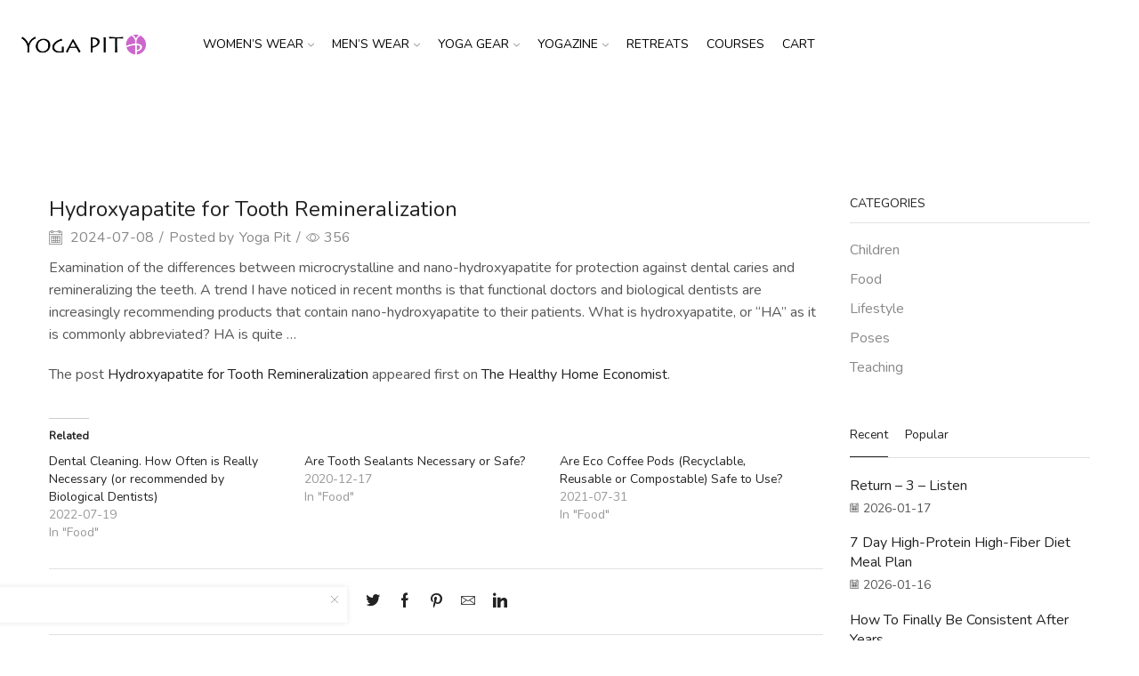

--- FILE ---
content_type: text/html; charset=UTF-8
request_url: https://yoga-pit.com/2024/07/08/nano-hydroxyapatite-tooth-remineralization/
body_size: 24091
content:
<!DOCTYPE html>
<html dir="ltr" lang="en-GB" prefix="og: https://ogp.me/ns#" xmlns="http://www.w3.org/1999/xhtml" prefix="og: http://ogp.me/ns# fb: http://www.facebook.com/2008/fbml" >
<head>
	<meta charset="UTF-8" />
	<meta name="viewport" content="width=device-width, initial-scale=1.0, maximum-scale=1.0, user-scalable=0"/>
	<title>Hydroxyapatite for Tooth Remineralization | Yoga Pit</title>

		<!-- All in One SEO 4.5.8 - aioseo.com -->
		<meta name="robots" content="max-image-preview:large" />
		<link rel="canonical" href="https://yoga-pit.com/2024/07/08/nano-hydroxyapatite-tooth-remineralization/" />
		<meta name="generator" content="All in One SEO (AIOSEO) 4.5.8" />
		<meta property="og:locale" content="en_GB" />
		<meta property="og:site_name" content="Yoga Pit | Community and marketplace for all yoga enthusiasts." />
		<meta property="og:type" content="article" />
		<meta property="og:title" content="Hydroxyapatite for Tooth Remineralization | Yoga Pit" />
		<meta property="og:url" content="https://yoga-pit.com/2024/07/08/nano-hydroxyapatite-tooth-remineralization/" />
		<meta property="article:published_time" content="2024-07-08T11:58:06+00:00" />
		<meta property="article:modified_time" content="2024-07-08T11:58:06+00:00" />
		<meta name="twitter:card" content="summary" />
		<meta name="twitter:title" content="Hydroxyapatite for Tooth Remineralization | Yoga Pit" />
		<script type="application/ld+json" class="aioseo-schema">
			{"@context":"https:\/\/schema.org","@graph":[{"@type":"Article","@id":"https:\/\/yoga-pit.com\/2024\/07\/08\/nano-hydroxyapatite-tooth-remineralization\/#article","name":"Hydroxyapatite for Tooth Remineralization | Yoga Pit","headline":"Hydroxyapatite for Tooth Remineralization","author":{"@id":"https:\/\/yoga-pit.com\/author\/user\/#author"},"publisher":{"@id":"https:\/\/yoga-pit.com\/#organization"},"image":{"@type":"ImageObject","url":"https:\/\/yoga-pit.com\/wp-content\/uploads\/2018\/08\/Yoga_Pit_logo_web.png","@id":"https:\/\/yoga-pit.com\/#articleImage","width":250,"height":75,"caption":"Yoga Pit logo"},"datePublished":"2024-07-08T12:58:06+01:00","dateModified":"2024-07-08T12:58:06+01:00","inLanguage":"en-GB","mainEntityOfPage":{"@id":"https:\/\/yoga-pit.com\/2024\/07\/08\/nano-hydroxyapatite-tooth-remineralization\/#webpage"},"isPartOf":{"@id":"https:\/\/yoga-pit.com\/2024\/07\/08\/nano-hydroxyapatite-tooth-remineralization\/#webpage"},"articleSection":"Food"},{"@type":"BreadcrumbList","@id":"https:\/\/yoga-pit.com\/2024\/07\/08\/nano-hydroxyapatite-tooth-remineralization\/#breadcrumblist","itemListElement":[{"@type":"ListItem","@id":"https:\/\/yoga-pit.com\/#listItem","position":1,"name":"Home","item":"https:\/\/yoga-pit.com\/","nextItem":"https:\/\/yoga-pit.com\/2024\/#listItem"},{"@type":"ListItem","@id":"https:\/\/yoga-pit.com\/2024\/#listItem","position":2,"name":"2024","item":"https:\/\/yoga-pit.com\/2024\/","nextItem":"https:\/\/yoga-pit.com\/2024\/07\/#listItem","previousItem":"https:\/\/yoga-pit.com\/#listItem"},{"@type":"ListItem","@id":"https:\/\/yoga-pit.com\/2024\/07\/#listItem","position":3,"name":"July","item":"https:\/\/yoga-pit.com\/2024\/07\/","nextItem":"https:\/\/yoga-pit.com\/2024\/07\/08\/#listItem","previousItem":"https:\/\/yoga-pit.com\/2024\/#listItem"},{"@type":"ListItem","@id":"https:\/\/yoga-pit.com\/2024\/07\/08\/#listItem","position":4,"name":"8","item":"https:\/\/yoga-pit.com\/2024\/07\/08\/","nextItem":"https:\/\/yoga-pit.com\/2024\/07\/08\/nano-hydroxyapatite-tooth-remineralization\/#listItem","previousItem":"https:\/\/yoga-pit.com\/2024\/07\/#listItem"},{"@type":"ListItem","@id":"https:\/\/yoga-pit.com\/2024\/07\/08\/nano-hydroxyapatite-tooth-remineralization\/#listItem","position":5,"name":"Hydroxyapatite for Tooth Remineralization","previousItem":"https:\/\/yoga-pit.com\/2024\/07\/08\/#listItem"}]},{"@type":"Organization","@id":"https:\/\/yoga-pit.com\/#organization","name":"Yoga Pit","url":"https:\/\/yoga-pit.com\/","logo":{"@type":"ImageObject","url":"https:\/\/yoga-pit.com\/wp-content\/uploads\/2018\/08\/Yoga_Pit_logo_web.png","@id":"https:\/\/yoga-pit.com\/2024\/07\/08\/nano-hydroxyapatite-tooth-remineralization\/#organizationLogo","width":250,"height":75,"caption":"Yoga Pit logo"},"image":{"@id":"https:\/\/yoga-pit.com\/#organizationLogo"},"contactPoint":{"@type":"ContactPoint","telephone":"+4531174141","contactType":"Customer Support"}},{"@type":"Person","@id":"https:\/\/yoga-pit.com\/author\/user\/#author","url":"https:\/\/yoga-pit.com\/author\/user\/","name":"Yoga Pit","image":{"@type":"ImageObject","@id":"https:\/\/yoga-pit.com\/2024\/07\/08\/nano-hydroxyapatite-tooth-remineralization\/#authorImage","url":"https:\/\/secure.gravatar.com\/avatar\/79f07458362bcffe7b81dc9aefee6c1885da1f0e5c26b1c6c6dde696dbdfae8c?s=96&d=mm&r=g","width":96,"height":96,"caption":"Yoga Pit"}},{"@type":"WebPage","@id":"https:\/\/yoga-pit.com\/2024\/07\/08\/nano-hydroxyapatite-tooth-remineralization\/#webpage","url":"https:\/\/yoga-pit.com\/2024\/07\/08\/nano-hydroxyapatite-tooth-remineralization\/","name":"Hydroxyapatite for Tooth Remineralization | Yoga Pit","inLanguage":"en-GB","isPartOf":{"@id":"https:\/\/yoga-pit.com\/#website"},"breadcrumb":{"@id":"https:\/\/yoga-pit.com\/2024\/07\/08\/nano-hydroxyapatite-tooth-remineralization\/#breadcrumblist"},"author":{"@id":"https:\/\/yoga-pit.com\/author\/user\/#author"},"creator":{"@id":"https:\/\/yoga-pit.com\/author\/user\/#author"},"datePublished":"2024-07-08T12:58:06+01:00","dateModified":"2024-07-08T12:58:06+01:00"},{"@type":"WebSite","@id":"https:\/\/yoga-pit.com\/#website","url":"https:\/\/yoga-pit.com\/","name":"Yoga Pit","description":"Community and marketplace for all yoga enthusiasts.","inLanguage":"en-GB","publisher":{"@id":"https:\/\/yoga-pit.com\/#organization"}}]}
		</script>
		<!-- All in One SEO -->

			<!-- start/ frontend header/ WooZone -->
					<style type="text/css">
				.WooZone-price-info {
					font-size: 0.6em;
				}
				.woocommerce div.product p.price, .woocommerce div.product span.price {
					line-height: initial !important;
				}
			</style>
					<!-- end/ frontend header/ WooZone -->
		<!-- Jetpack Site Verification Tags -->
<script>window._wca = window._wca || [];</script>
<link rel='dns-prefetch' href='//stats.wp.com' />
<link rel='dns-prefetch' href='//c0.wp.com' />
<link rel="alternate" type="application/rss+xml" title="Yoga Pit &raquo; Feed" href="https://yoga-pit.com/feed/" />
<link rel="alternate" type="application/rss+xml" title="Yoga Pit &raquo; Comments Feed" href="https://yoga-pit.com/comments/feed/" />
<style id='wp-img-auto-sizes-contain-inline-css' type='text/css'>
img:is([sizes=auto i],[sizes^="auto," i]){contain-intrinsic-size:3000px 1500px}
/*# sourceURL=wp-img-auto-sizes-contain-inline-css */
</style>
<link rel='stylesheet' id='xstore_sales_booster_css-css' href='https://yoga-pit.com/wp-content/plugins/et-core-plugin/packages/sales-booster/assets/css/styles.css?ver=6.9' type='text/css' media='all' />
<link rel='stylesheet' id='thickbox.css-css' href='https://c0.wp.com/c/6.9/wp-includes/js/thickbox/thickbox.css' type='text/css' media='all' />
<style id='wp-emoji-styles-inline-css' type='text/css'>

	img.wp-smiley, img.emoji {
		display: inline !important;
		border: none !important;
		box-shadow: none !important;
		height: 1em !important;
		width: 1em !important;
		margin: 0 0.07em !important;
		vertical-align: -0.1em !important;
		background: none !important;
		padding: 0 !important;
	}
/*# sourceURL=wp-emoji-styles-inline-css */
</style>
<style id='wp-block-library-inline-css' type='text/css'>
:root{--wp-block-synced-color:#7a00df;--wp-block-synced-color--rgb:122,0,223;--wp-bound-block-color:var(--wp-block-synced-color);--wp-editor-canvas-background:#ddd;--wp-admin-theme-color:#007cba;--wp-admin-theme-color--rgb:0,124,186;--wp-admin-theme-color-darker-10:#006ba1;--wp-admin-theme-color-darker-10--rgb:0,107,160.5;--wp-admin-theme-color-darker-20:#005a87;--wp-admin-theme-color-darker-20--rgb:0,90,135;--wp-admin-border-width-focus:2px}@media (min-resolution:192dpi){:root{--wp-admin-border-width-focus:1.5px}}.wp-element-button{cursor:pointer}:root .has-very-light-gray-background-color{background-color:#eee}:root .has-very-dark-gray-background-color{background-color:#313131}:root .has-very-light-gray-color{color:#eee}:root .has-very-dark-gray-color{color:#313131}:root .has-vivid-green-cyan-to-vivid-cyan-blue-gradient-background{background:linear-gradient(135deg,#00d084,#0693e3)}:root .has-purple-crush-gradient-background{background:linear-gradient(135deg,#34e2e4,#4721fb 50%,#ab1dfe)}:root .has-hazy-dawn-gradient-background{background:linear-gradient(135deg,#faaca8,#dad0ec)}:root .has-subdued-olive-gradient-background{background:linear-gradient(135deg,#fafae1,#67a671)}:root .has-atomic-cream-gradient-background{background:linear-gradient(135deg,#fdd79a,#004a59)}:root .has-nightshade-gradient-background{background:linear-gradient(135deg,#330968,#31cdcf)}:root .has-midnight-gradient-background{background:linear-gradient(135deg,#020381,#2874fc)}:root{--wp--preset--font-size--normal:16px;--wp--preset--font-size--huge:42px}.has-regular-font-size{font-size:1em}.has-larger-font-size{font-size:2.625em}.has-normal-font-size{font-size:var(--wp--preset--font-size--normal)}.has-huge-font-size{font-size:var(--wp--preset--font-size--huge)}.has-text-align-center{text-align:center}.has-text-align-left{text-align:left}.has-text-align-right{text-align:right}.has-fit-text{white-space:nowrap!important}#end-resizable-editor-section{display:none}.aligncenter{clear:both}.items-justified-left{justify-content:flex-start}.items-justified-center{justify-content:center}.items-justified-right{justify-content:flex-end}.items-justified-space-between{justify-content:space-between}.screen-reader-text{border:0;clip-path:inset(50%);height:1px;margin:-1px;overflow:hidden;padding:0;position:absolute;width:1px;word-wrap:normal!important}.screen-reader-text:focus{background-color:#ddd;clip-path:none;color:#444;display:block;font-size:1em;height:auto;left:5px;line-height:normal;padding:15px 23px 14px;text-decoration:none;top:5px;width:auto;z-index:100000}html :where(.has-border-color){border-style:solid}html :where([style*=border-top-color]){border-top-style:solid}html :where([style*=border-right-color]){border-right-style:solid}html :where([style*=border-bottom-color]){border-bottom-style:solid}html :where([style*=border-left-color]){border-left-style:solid}html :where([style*=border-width]){border-style:solid}html :where([style*=border-top-width]){border-top-style:solid}html :where([style*=border-right-width]){border-right-style:solid}html :where([style*=border-bottom-width]){border-bottom-style:solid}html :where([style*=border-left-width]){border-left-style:solid}html :where(img[class*=wp-image-]){height:auto;max-width:100%}:where(figure){margin:0 0 1em}html :where(.is-position-sticky){--wp-admin--admin-bar--position-offset:var(--wp-admin--admin-bar--height,0px)}@media screen and (max-width:600px){html :where(.is-position-sticky){--wp-admin--admin-bar--position-offset:0px}}

/*# sourceURL=wp-block-library-inline-css */
</style><style id='global-styles-inline-css' type='text/css'>
:root{--wp--preset--aspect-ratio--square: 1;--wp--preset--aspect-ratio--4-3: 4/3;--wp--preset--aspect-ratio--3-4: 3/4;--wp--preset--aspect-ratio--3-2: 3/2;--wp--preset--aspect-ratio--2-3: 2/3;--wp--preset--aspect-ratio--16-9: 16/9;--wp--preset--aspect-ratio--9-16: 9/16;--wp--preset--color--black: #000000;--wp--preset--color--cyan-bluish-gray: #abb8c3;--wp--preset--color--white: #ffffff;--wp--preset--color--pale-pink: #f78da7;--wp--preset--color--vivid-red: #cf2e2e;--wp--preset--color--luminous-vivid-orange: #ff6900;--wp--preset--color--luminous-vivid-amber: #fcb900;--wp--preset--color--light-green-cyan: #7bdcb5;--wp--preset--color--vivid-green-cyan: #00d084;--wp--preset--color--pale-cyan-blue: #8ed1fc;--wp--preset--color--vivid-cyan-blue: #0693e3;--wp--preset--color--vivid-purple: #9b51e0;--wp--preset--gradient--vivid-cyan-blue-to-vivid-purple: linear-gradient(135deg,rgb(6,147,227) 0%,rgb(155,81,224) 100%);--wp--preset--gradient--light-green-cyan-to-vivid-green-cyan: linear-gradient(135deg,rgb(122,220,180) 0%,rgb(0,208,130) 100%);--wp--preset--gradient--luminous-vivid-amber-to-luminous-vivid-orange: linear-gradient(135deg,rgb(252,185,0) 0%,rgb(255,105,0) 100%);--wp--preset--gradient--luminous-vivid-orange-to-vivid-red: linear-gradient(135deg,rgb(255,105,0) 0%,rgb(207,46,46) 100%);--wp--preset--gradient--very-light-gray-to-cyan-bluish-gray: linear-gradient(135deg,rgb(238,238,238) 0%,rgb(169,184,195) 100%);--wp--preset--gradient--cool-to-warm-spectrum: linear-gradient(135deg,rgb(74,234,220) 0%,rgb(151,120,209) 20%,rgb(207,42,186) 40%,rgb(238,44,130) 60%,rgb(251,105,98) 80%,rgb(254,248,76) 100%);--wp--preset--gradient--blush-light-purple: linear-gradient(135deg,rgb(255,206,236) 0%,rgb(152,150,240) 100%);--wp--preset--gradient--blush-bordeaux: linear-gradient(135deg,rgb(254,205,165) 0%,rgb(254,45,45) 50%,rgb(107,0,62) 100%);--wp--preset--gradient--luminous-dusk: linear-gradient(135deg,rgb(255,203,112) 0%,rgb(199,81,192) 50%,rgb(65,88,208) 100%);--wp--preset--gradient--pale-ocean: linear-gradient(135deg,rgb(255,245,203) 0%,rgb(182,227,212) 50%,rgb(51,167,181) 100%);--wp--preset--gradient--electric-grass: linear-gradient(135deg,rgb(202,248,128) 0%,rgb(113,206,126) 100%);--wp--preset--gradient--midnight: linear-gradient(135deg,rgb(2,3,129) 0%,rgb(40,116,252) 100%);--wp--preset--font-size--small: 13px;--wp--preset--font-size--medium: 20px;--wp--preset--font-size--large: 36px;--wp--preset--font-size--x-large: 42px;--wp--preset--spacing--20: 0.44rem;--wp--preset--spacing--30: 0.67rem;--wp--preset--spacing--40: 1rem;--wp--preset--spacing--50: 1.5rem;--wp--preset--spacing--60: 2.25rem;--wp--preset--spacing--70: 3.38rem;--wp--preset--spacing--80: 5.06rem;--wp--preset--shadow--natural: 6px 6px 9px rgba(0, 0, 0, 0.2);--wp--preset--shadow--deep: 12px 12px 50px rgba(0, 0, 0, 0.4);--wp--preset--shadow--sharp: 6px 6px 0px rgba(0, 0, 0, 0.2);--wp--preset--shadow--outlined: 6px 6px 0px -3px rgb(255, 255, 255), 6px 6px rgb(0, 0, 0);--wp--preset--shadow--crisp: 6px 6px 0px rgb(0, 0, 0);}:where(.is-layout-flex){gap: 0.5em;}:where(.is-layout-grid){gap: 0.5em;}body .is-layout-flex{display: flex;}.is-layout-flex{flex-wrap: wrap;align-items: center;}.is-layout-flex > :is(*, div){margin: 0;}body .is-layout-grid{display: grid;}.is-layout-grid > :is(*, div){margin: 0;}:where(.wp-block-columns.is-layout-flex){gap: 2em;}:where(.wp-block-columns.is-layout-grid){gap: 2em;}:where(.wp-block-post-template.is-layout-flex){gap: 1.25em;}:where(.wp-block-post-template.is-layout-grid){gap: 1.25em;}.has-black-color{color: var(--wp--preset--color--black) !important;}.has-cyan-bluish-gray-color{color: var(--wp--preset--color--cyan-bluish-gray) !important;}.has-white-color{color: var(--wp--preset--color--white) !important;}.has-pale-pink-color{color: var(--wp--preset--color--pale-pink) !important;}.has-vivid-red-color{color: var(--wp--preset--color--vivid-red) !important;}.has-luminous-vivid-orange-color{color: var(--wp--preset--color--luminous-vivid-orange) !important;}.has-luminous-vivid-amber-color{color: var(--wp--preset--color--luminous-vivid-amber) !important;}.has-light-green-cyan-color{color: var(--wp--preset--color--light-green-cyan) !important;}.has-vivid-green-cyan-color{color: var(--wp--preset--color--vivid-green-cyan) !important;}.has-pale-cyan-blue-color{color: var(--wp--preset--color--pale-cyan-blue) !important;}.has-vivid-cyan-blue-color{color: var(--wp--preset--color--vivid-cyan-blue) !important;}.has-vivid-purple-color{color: var(--wp--preset--color--vivid-purple) !important;}.has-black-background-color{background-color: var(--wp--preset--color--black) !important;}.has-cyan-bluish-gray-background-color{background-color: var(--wp--preset--color--cyan-bluish-gray) !important;}.has-white-background-color{background-color: var(--wp--preset--color--white) !important;}.has-pale-pink-background-color{background-color: var(--wp--preset--color--pale-pink) !important;}.has-vivid-red-background-color{background-color: var(--wp--preset--color--vivid-red) !important;}.has-luminous-vivid-orange-background-color{background-color: var(--wp--preset--color--luminous-vivid-orange) !important;}.has-luminous-vivid-amber-background-color{background-color: var(--wp--preset--color--luminous-vivid-amber) !important;}.has-light-green-cyan-background-color{background-color: var(--wp--preset--color--light-green-cyan) !important;}.has-vivid-green-cyan-background-color{background-color: var(--wp--preset--color--vivid-green-cyan) !important;}.has-pale-cyan-blue-background-color{background-color: var(--wp--preset--color--pale-cyan-blue) !important;}.has-vivid-cyan-blue-background-color{background-color: var(--wp--preset--color--vivid-cyan-blue) !important;}.has-vivid-purple-background-color{background-color: var(--wp--preset--color--vivid-purple) !important;}.has-black-border-color{border-color: var(--wp--preset--color--black) !important;}.has-cyan-bluish-gray-border-color{border-color: var(--wp--preset--color--cyan-bluish-gray) !important;}.has-white-border-color{border-color: var(--wp--preset--color--white) !important;}.has-pale-pink-border-color{border-color: var(--wp--preset--color--pale-pink) !important;}.has-vivid-red-border-color{border-color: var(--wp--preset--color--vivid-red) !important;}.has-luminous-vivid-orange-border-color{border-color: var(--wp--preset--color--luminous-vivid-orange) !important;}.has-luminous-vivid-amber-border-color{border-color: var(--wp--preset--color--luminous-vivid-amber) !important;}.has-light-green-cyan-border-color{border-color: var(--wp--preset--color--light-green-cyan) !important;}.has-vivid-green-cyan-border-color{border-color: var(--wp--preset--color--vivid-green-cyan) !important;}.has-pale-cyan-blue-border-color{border-color: var(--wp--preset--color--pale-cyan-blue) !important;}.has-vivid-cyan-blue-border-color{border-color: var(--wp--preset--color--vivid-cyan-blue) !important;}.has-vivid-purple-border-color{border-color: var(--wp--preset--color--vivid-purple) !important;}.has-vivid-cyan-blue-to-vivid-purple-gradient-background{background: var(--wp--preset--gradient--vivid-cyan-blue-to-vivid-purple) !important;}.has-light-green-cyan-to-vivid-green-cyan-gradient-background{background: var(--wp--preset--gradient--light-green-cyan-to-vivid-green-cyan) !important;}.has-luminous-vivid-amber-to-luminous-vivid-orange-gradient-background{background: var(--wp--preset--gradient--luminous-vivid-amber-to-luminous-vivid-orange) !important;}.has-luminous-vivid-orange-to-vivid-red-gradient-background{background: var(--wp--preset--gradient--luminous-vivid-orange-to-vivid-red) !important;}.has-very-light-gray-to-cyan-bluish-gray-gradient-background{background: var(--wp--preset--gradient--very-light-gray-to-cyan-bluish-gray) !important;}.has-cool-to-warm-spectrum-gradient-background{background: var(--wp--preset--gradient--cool-to-warm-spectrum) !important;}.has-blush-light-purple-gradient-background{background: var(--wp--preset--gradient--blush-light-purple) !important;}.has-blush-bordeaux-gradient-background{background: var(--wp--preset--gradient--blush-bordeaux) !important;}.has-luminous-dusk-gradient-background{background: var(--wp--preset--gradient--luminous-dusk) !important;}.has-pale-ocean-gradient-background{background: var(--wp--preset--gradient--pale-ocean) !important;}.has-electric-grass-gradient-background{background: var(--wp--preset--gradient--electric-grass) !important;}.has-midnight-gradient-background{background: var(--wp--preset--gradient--midnight) !important;}.has-small-font-size{font-size: var(--wp--preset--font-size--small) !important;}.has-medium-font-size{font-size: var(--wp--preset--font-size--medium) !important;}.has-large-font-size{font-size: var(--wp--preset--font-size--large) !important;}.has-x-large-font-size{font-size: var(--wp--preset--font-size--x-large) !important;}
/*# sourceURL=global-styles-inline-css */
</style>

<style id='classic-theme-styles-inline-css' type='text/css'>
/*! This file is auto-generated */
.wp-block-button__link{color:#fff;background-color:#32373c;border-radius:9999px;box-shadow:none;text-decoration:none;padding:calc(.667em + 2px) calc(1.333em + 2px);font-size:1.125em}.wp-block-file__button{background:#32373c;color:#fff;text-decoration:none}
/*# sourceURL=/wp-includes/css/classic-themes.min.css */
</style>
<link rel='stylesheet' id='contact-form-7-css' href='https://yoga-pit.com/wp-content/plugins/contact-form-7/includes/css/styles.css?ver=5.9' type='text/css' media='all' />
<link rel='stylesheet' id='rs-plugin-settings-css' href='https://yoga-pit.com/wp-content/plugins/revslider/public/assets/css/settings.css?ver=5.4.8' type='text/css' media='all' />
<style id='rs-plugin-settings-inline-css' type='text/css'>
#rs-demo-id {}
/*# sourceURL=rs-plugin-settings-inline-css */
</style>
<link rel='stylesheet' id='sb-style-css' href='https://yoga-pit.com/wp-content/plugins/sb-woocommerce-infinite-scroll/assets/css/sbsa.css?ver=1.1' type='text/css' media='all' />
<link rel='stylesheet' id='sb-animate-style-css' href='https://yoga-pit.com/wp-content/plugins/sb-woocommerce-infinite-scroll/assets/css/animate.css?ver=1.1' type='text/css' media='all' />
<style id='woocommerce-inline-inline-css' type='text/css'>
.woocommerce form .form-row .required { visibility: visible; }
/*# sourceURL=woocommerce-inline-inline-css */
</style>
<link rel='stylesheet' id='WooZone-frontend-style-css' href='https://yoga-pit.com/wp-content/plugins/woozone/lib/frontend/css/frontend.css?ver=14.0.31' type='text/css' media='all' />
<link rel='stylesheet' id='wcj-wSelect-style-css' href='https://yoga-pit.com/wp-content/plugins/woocommerce-jetpack/includes/lib/wSelect/wSelect.css?ver=7.1.8' type='text/css' media='all' />
<link rel='stylesheet' id='jquery-colorbox-css' href='https://yoga-pit.com/wp-content/plugins/yith-woocommerce-compare/assets/css/colorbox.css?ver=1.4.21' type='text/css' media='all' />
<link rel='stylesheet' id='WooZoneProducts-css' href='https://yoga-pit.com/wp-content/plugins/woozone/modules/product_in_post/style.css?ver=14.0.31' type='text/css' media='all' />
<link rel='stylesheet' id='etheme-parent-style-css' href='https://yoga-pit.com/wp-content/themes/xstore/xstore.min.css?ver=1.0' type='text/css' media='all' />
<link rel='stylesheet' id='etheme-swatches-style-css' href='https://yoga-pit.com/wp-content/themes/xstore/css/swatches.min.css?ver=1.0' type='text/css' media='all' />
<link rel='stylesheet' id='etheme-cookie-notice-style-css' href='https://yoga-pit.com/wp-content/themes/xstore/css/cookie-notice.min.css?ver=1.0' type='text/css' media='all' />
<link rel='stylesheet' id='etheme-sidebar-css' href='https://yoga-pit.com/wp-content/themes/xstore/css/modules/layout/sidebar.min.css?ver=1.0' type='text/css' media='all' />
<link rel='stylesheet' id='etheme-breadcrumbs-css' href='https://yoga-pit.com/wp-content/themes/xstore/css/modules/breadcrumbs.min.css?ver=1.0' type='text/css' media='all' />
<link rel='stylesheet' id='etheme-back-top-css' href='https://yoga-pit.com/wp-content/themes/xstore/css/modules/back-top.min.css?ver=1.0' type='text/css' media='all' />
<link rel='stylesheet' id='etheme-woocommerce-css' href='https://yoga-pit.com/wp-content/themes/xstore/css/modules/woocommerce/global.min.css?ver=1.0' type='text/css' media='all' />
<link rel='stylesheet' id='etheme-yith-compare-css' href='https://yoga-pit.com/wp-content/themes/xstore/css/modules/woocommerce/yith-compare.min.css?ver=1.0' type='text/css' media='all' />
<link rel='stylesheet' id='etheme-blog-global-css' href='https://yoga-pit.com/wp-content/themes/xstore/css/modules/blog/blog-global.min.css?ver=1.0' type='text/css' media='all' />
<link rel='stylesheet' id='etheme-post-global-css' href='https://yoga-pit.com/wp-content/themes/xstore/css/modules/blog/types/global.min.css?ver=1.0' type='text/css' media='all' />
<link rel='stylesheet' id='etheme-post-quote-css' href='https://yoga-pit.com/wp-content/themes/xstore/css/modules/blog/formats/quote.min.css?ver=1.0' type='text/css' media='all' />
<link rel='stylesheet' id='etheme-post-grid-grid2-css' href='https://yoga-pit.com/wp-content/themes/xstore/css/modules/blog/types/grid-grid2.min.css?ver=1.0' type='text/css' media='all' />
<link rel='stylesheet' id='etheme-pagination-css' href='https://yoga-pit.com/wp-content/themes/xstore/css/modules/pagination.min.css?ver=1.0' type='text/css' media='all' />
<link rel='stylesheet' id='etheme-single-post-global-css' href='https://yoga-pit.com/wp-content/themes/xstore/css/modules/blog/single-post/single-global.min.css?ver=1.0' type='text/css' media='all' />
<link rel='stylesheet' id='etheme-single-post-meta-css' href='https://yoga-pit.com/wp-content/themes/xstore/css/modules/blog/single-post/meta.min.css?ver=1.0' type='text/css' media='all' />
<link rel='stylesheet' id='etheme-star-rating-css' href='https://yoga-pit.com/wp-content/themes/xstore/css/modules/star-rating.min.css?ver=1.0' type='text/css' media='all' />
<link rel='stylesheet' id='etheme-comments-css' href='https://yoga-pit.com/wp-content/themes/xstore/css/modules/comments.min.css?ver=1.0' type='text/css' media='all' />
<link rel='stylesheet' id='etheme-contact-forms-css' href='https://yoga-pit.com/wp-content/themes/xstore/css/modules/contact-forms.min.css?ver=1.0' type='text/css' media='all' />
<style id='xstore-icons-font-inline-css' type='text/css'>
@font-face {
				  font-family: 'xstore-icons';
				  src:
				    url('https://yoga-pit.com/wp-content/themes/xstore/fonts/xstore-icons-light.ttf') format('truetype'),
				    url('https://yoga-pit.com/wp-content/themes/xstore/fonts/xstore-icons-light.woff2') format('woff2'),
				    url('https://yoga-pit.com/wp-content/themes/xstore/fonts/xstore-icons-light.woff') format('woff'),
				    url('https://yoga-pit.com/wp-content/themes/xstore/fonts/xstore-icons-light.svg#xstore-icons') format('svg');
				  font-weight: normal;
				  font-style: normal;
				  font-display: swap;
				}
/*# sourceURL=xstore-icons-font-inline-css */
</style>
<link rel='stylesheet' id='etheme-header-menu-css' href='https://yoga-pit.com/wp-content/themes/xstore/css/modules/layout/header/parts/menu.min.css?ver=1.0' type='text/css' media='all' />
<link rel='stylesheet' id='xstore-kirki-styles-css' href='https://yoga-pit.com/wp-content/uploads/xstore/kirki-styles.css?ver=1705344225777' type='text/css' media='all' />
<link rel='stylesheet' id='mpc-massive-style-css' href='https://yoga-pit.com/wp-content/plugins/mpc-massive/assets/css/mpc-styles.css?ver=6.9' type='text/css' media='all' />
<link rel='stylesheet' id='jetpack_css-css' href='https://c0.wp.com/p/jetpack/13.8.2/css/jetpack.css' type='text/css' media='all' />
<script type="text/javascript" src="https://c0.wp.com/c/6.9/wp-includes/js/jquery/jquery.min.js" id="jquery-core-js"></script>
<script type="text/javascript" src="https://c0.wp.com/c/6.9/wp-includes/js/jquery/jquery-migrate.min.js" id="jquery-migrate-js"></script>
<script type="text/javascript" id="jetpack_related-posts-js-extra">
/* <![CDATA[ */
var related_posts_js_options = {"post_heading":"h4"};
//# sourceURL=jetpack_related-posts-js-extra
/* ]]> */
</script>
<script type="text/javascript" src="https://c0.wp.com/p/jetpack/13.8.2/_inc/build/related-posts/related-posts.min.js" id="jetpack_related-posts-js"></script>
<script type="text/javascript" src="https://yoga-pit.com/wp-content/plugins/revslider/public/assets/js/jquery.themepunch.tools.min.js?ver=5.4.8" id="tp-tools-js"></script>
<script type="text/javascript" src="https://yoga-pit.com/wp-content/plugins/revslider/public/assets/js/jquery.themepunch.revolution.min.js?ver=5.4.8" id="revmin-js"></script>
<script type="text/javascript" src="https://c0.wp.com/p/woocommerce/8.6.3/assets/js/jquery-blockui/jquery.blockUI.min.js" id="jquery-blockui-js" defer="defer" data-wp-strategy="defer"></script>
<script type="text/javascript" src="https://c0.wp.com/p/woocommerce/8.6.3/assets/js/js-cookie/js.cookie.min.js" id="js-cookie-js" defer="defer" data-wp-strategy="defer"></script>
<script type="text/javascript" id="woocommerce-js-extra">
/* <![CDATA[ */
var woocommerce_params = {"ajax_url":"/wp-admin/admin-ajax.php","wc_ajax_url":"/?wc-ajax=%%endpoint%%"};
//# sourceURL=woocommerce-js-extra
/* ]]> */
</script>
<script type="text/javascript" src="https://c0.wp.com/p/woocommerce/8.6.3/assets/js/frontend/woocommerce.min.js" id="woocommerce-js" defer="defer" data-wp-strategy="defer"></script>
<script type="text/javascript" id="WooZone-frontend-script-js-extra">
/* <![CDATA[ */
var woozone_vars = {"ajax_url":"https://yoga-pit.com/wp-admin/admin-ajax.php","checkout_url":"https://yoga-pit.com/checkout/","nonce":"1b1640695c","lang":{"loading":"Loading...","closing":"Closing...","saving":"Saving...","updating":"Updating...","amzcart_checkout":"checkout done","amzcart_cancel":"canceled","amzcart_checkout_msg":"all good","amzcart_cancel_msg":"You must check or cancel all amazon shops!","available_yes":"available","available_no":"not available","load_cross_sell_box":"Frequently Bought Together Loading..."}};
//# sourceURL=WooZone-frontend-script-js-extra
/* ]]> */
</script>
<script type="text/javascript" src="https://yoga-pit.com/wp-content/plugins/woozone/lib/frontend/js/frontend.js?ver=14.0.31" id="WooZone-frontend-script-js"></script>
<script type="text/javascript" src="https://stats.wp.com/s-202603.js" id="woocommerce-analytics-js" defer="defer" data-wp-strategy="defer"></script>
<link rel="https://api.w.org/" href="https://yoga-pit.com/wp-json/" /><link rel="alternate" title="JSON" type="application/json" href="https://yoga-pit.com/wp-json/wp/v2/posts/17094" /><link rel="EditURI" type="application/rsd+xml" title="RSD" href="https://yoga-pit.com/xmlrpc.php?rsd" />
<link rel='shortlink' href='https://yoga-pit.com/?p=17094' />
<meta name="generator" content="Site Kit by Google 1.121.0" /><!-- Facebook Pixel Code -->
<script>
  !function(f,b,e,v,n,t,s)
  {if(f.fbq)return;n=f.fbq=function(){n.callMethod?
  n.callMethod.apply(n,arguments):n.queue.push(arguments)};
  if(!f._fbq)f._fbq=n;n.push=n;n.loaded=!0;n.version='2.0';
  n.queue=[];t=b.createElement(e);t.async=!0;
  t.src=v;s=b.getElementsByTagName(e)[0];
  s.parentNode.insertBefore(t,s)}(window, document,'script',
  'https://connect.facebook.net/en_US/fbevents.js');
  fbq('init', '382599142355893');
  fbq('track', 'PageView');
</script>
<noscript><img height="1" width="1" style="display:none" src="https://www.facebook.com/tr?id=382599142355893&ev=PageView&noscript=1" alt="facebook-pixel"/></noscript>
<!-- End Facebook Pixel Code -->

<!-- Pinterest Tag -->
<script>
!function(e){if(!window.pintrk){window.pintrk = function () {
window.pintrk.queue.push(Array.prototype.slice.call(arguments))};var
  n=window.pintrk;n.queue=[],n.version="3.0";var
  t=document.createElement("script");t.async=!0,t.src=e;var
  r=document.getElementsByTagName("script")[0];
  r.parentNode.insertBefore(t,r)}}("https://s.pinimg.com/ct/core.js");
pintrk('load', '2613131229943', {em: '<user_email_address>'});
pintrk('page');
</script>
<noscript>
<img height="1" width="1" style="display:none;" alt=""
  src="https://ct.pinterest.com/v3/?event=init&tid=2613131229943&pd[em]=<hashed_email_address>&noscript=1" />
</noscript>
<!-- end Pinterest Tag --><noscript><style>.vce-row-container .vcv-lozad {display: none}</style></noscript><meta name="generator" content="Powered by Visual Composer Website Builder - fast and easy-to-use drag and drop visual editor for WordPress."/>	<style>img#wpstats{display:none}</style>
					<link rel="prefetch" as="font" href="https://yoga-pit.com/wp-content/themes/xstore/fonts/xstore-icons-light.woff?v=9.2.5" type="font/woff">
					<link rel="prefetch" as="font" href="https://yoga-pit.com/wp-content/themes/xstore/fonts/xstore-icons-light.woff2?v=9.2.5" type="font/woff2">
			<noscript><style>.woocommerce-product-gallery{ opacity: 1 !important; }</style></noscript>
	<meta name="generator" content="Powered by Slider Revolution 5.4.8 - responsive, Mobile-Friendly Slider Plugin for WordPress with comfortable drag and drop interface." />
<link rel="icon" href="https://yoga-pit.com/wp-content/uploads/2018/08/cropped-Yoga_Pit_logo_circle_favicon-32x32.png" sizes="32x32" />
<link rel="icon" href="https://yoga-pit.com/wp-content/uploads/2018/08/cropped-Yoga_Pit_logo_circle_favicon-192x192.png" sizes="192x192" />
<link rel="apple-touch-icon" href="https://yoga-pit.com/wp-content/uploads/2018/08/cropped-Yoga_Pit_logo_circle_favicon-180x180.png" />
<meta name="msapplication-TileImage" content="https://yoga-pit.com/wp-content/uploads/2018/08/cropped-Yoga_Pit_logo_circle_favicon-270x270.png" />
<script type="text/javascript">function setREVStartSize(e){									
						try{ e.c=jQuery(e.c);var i=jQuery(window).width(),t=9999,r=0,n=0,l=0,f=0,s=0,h=0;
							if(e.responsiveLevels&&(jQuery.each(e.responsiveLevels,function(e,f){f>i&&(t=r=f,l=e),i>f&&f>r&&(r=f,n=e)}),t>r&&(l=n)),f=e.gridheight[l]||e.gridheight[0]||e.gridheight,s=e.gridwidth[l]||e.gridwidth[0]||e.gridwidth,h=i/s,h=h>1?1:h,f=Math.round(h*f),"fullscreen"==e.sliderLayout){var u=(e.c.width(),jQuery(window).height());if(void 0!=e.fullScreenOffsetContainer){var c=e.fullScreenOffsetContainer.split(",");if (c) jQuery.each(c,function(e,i){u=jQuery(i).length>0?u-jQuery(i).outerHeight(!0):u}),e.fullScreenOffset.split("%").length>1&&void 0!=e.fullScreenOffset&&e.fullScreenOffset.length>0?u-=jQuery(window).height()*parseInt(e.fullScreenOffset,0)/100:void 0!=e.fullScreenOffset&&e.fullScreenOffset.length>0&&(u-=parseInt(e.fullScreenOffset,0))}f=u}else void 0!=e.minHeight&&f<e.minHeight&&(f=e.minHeight);e.c.closest(".rev_slider_wrapper").css({height:f})					
						}catch(d){console.log("Failure at Presize of Slider:"+d)}						
					};</script>
<style id="kirki-inline-styles"></style><style type="text/css" class="et_custom-css">.onsale{width:3.75em;height:3.75em;line-height:1.2}.page-heading{margin-bottom:25px}.btn-black{background-color:#399;border:0}.page-heading,.breadcrumb-trail{margin-bottom:25px}.breadcrumb-trail .page-heading{background-color:transparent}@media only screen and (max-width:1260px){.swiper-custom-left,.middle-inside .swiper-entry .swiper-button-prev,.middle-inside.swiper-entry .swiper-button-prev{left:-15px}.swiper-custom-right,.middle-inside .swiper-entry .swiper-button-next,.middle-inside.swiper-entry .swiper-button-next{right:-15px}.middle-inbox .swiper-entry .swiper-button-prev,.middle-inbox.swiper-entry .swiper-button-prev{left:8px}.middle-inbox .swiper-entry .swiper-button-next,.middle-inbox.swiper-entry .swiper-button-next{right:8px}.swiper-entry:hover .swiper-custom-left,.middle-inside .swiper-entry:hover .swiper-button-prev,.middle-inside.swiper-entry:hover .swiper-button-prev{left:-5px}.swiper-entry:hover .swiper-custom-right,.middle-inside .swiper-entry:hover .swiper-button-next,.middle-inside.swiper-entry:hover .swiper-button-next{right:-5px}.middle-inbox .swiper-entry:hover .swiper-button-prev,.middle-inbox.swiper-entry:hover .swiper-button-prev{left:5px}.middle-inbox .swiper-entry:hover .swiper-button-next,.middle-inbox.swiper-entry:hover .swiper-button-next{right:5px}}@media only screen and (max-width:992px){.header-wrapper,.site-header-vertical{display:none}}@media only screen and (min-width:993px){.mobile-header-wrapper{display:none}}.swiper-container{width:auto}.content-product .product-content-image img,.category-grid img,.categoriesCarousel .category-grid img{width:100%}.etheme-elementor-slider:not(.swiper-container-initialized) .swiper-slide{max-width:calc(100% / var(--slides-per-view,4))}.etheme-elementor-slider[data-animation]:not(.swiper-container-initialized,[data-animation=slide],[data-animation=coverflow]) .swiper-slide{max-width:100%}</style><link rel='stylesheet' id='etheme-navigation-css' href='https://yoga-pit.com/wp-content/themes/xstore/css/modules/navigation.min.css?ver=1.0' type='text/css' media='all' />
<style id='xstore-inline-css-inline-css' type='text/css'>
.swiper-container.slider-6239:not(.initialized) .swiper-slide {width: 100% !important;}@media only screen and (min-width: 640px) { .swiper-container.slider-6239:not(.initialized) .swiper-slide {width: 50% !important;}}@media only screen and (min-width: 1024px) { .swiper-container.slider-6239:not(.initialized) .swiper-slide {width: 33.333333333333% !important;}}@media only screen and (min-width: 1370px) { .swiper-container.slider-6239:not(.initialized) .swiper-slide {width: 33.333333333333% !important;}}
/*# sourceURL=xstore-inline-css-inline-css */
</style>
<style id='xstore-inline-tablet-css-inline-css' type='text/css'>
@media only screen and (max-width: 992px) {
}
/*# sourceURL=xstore-inline-tablet-css-inline-css */
</style>
<style id='xstore-inline-mobile-css-inline-css' type='text/css'>
@media only screen and (max-width: 767px) {
}
/*# sourceURL=xstore-inline-mobile-css-inline-css */
</style>
</head>
<body class="wp-singular post-template-default single single-post postid-17094 single-format-standard wp-theme-xstore wp-child-theme-yoga-pit theme-xstore vcwb woocommerce-no-js et_cart-type-4 et_b_dt_header-not-overlap et_b_mob_header-not-overlap breadcrumbs-type-default wide et-preloader-on et-catalog-off  global-post-template-default et-enable-swatch" data-mode="light">


<div class="et-loader"><img class="et-loader-img" src="https://yoga-pit.com/wp-content/uploads/2018/08/cropped-yoga-pit-logo_favicon.png" alt="et-loader"></div>
<div class="template-container">

		<div class="template-content">
		<div class="page-wrapper">
			<header id="header" class="site-header sticky"  data-type="smart"><div class="header-wrapper">

<div class="header-main-wrapper sticky">
	<div class="header-main" data-title="Header main">
		<div class="et-row-container">
			<div class="et-wrap-columns flex align-items-center">		
				
		
        <div class="et_column et_col-xs-2 et_col-xs-offset-0">
			

    <div class="et_element et_b_header-logo align-center mob-align-center et_element-top-level" >
        <a href="https://yoga-pit.com">
            <span><img width="250" height="75" src="https://yoga-pit.com/wp-content/uploads/2018/08/Yoga_Pit_logo_web.png" class="et_b_header-logo-img" alt="Yoga Pit logo" srcset="https://yoga-pit.com/wp-content/uploads/2018/08/Yoga_Pit_logo_web.png " 2x decoding="async" /></span><span class="fixed"><img width="250" height="75" src="https://yoga-pit.com/wp-content/uploads/2018/08/Yoga_Pit_logo_web.png" class="et_b_header-logo-img" alt="Yoga Pit logo" srcset="https://yoga-pit.com/wp-content/uploads/2018/08/Yoga_Pit_logo_web.png " 2x decoding="async" /></span>            
        </a>
    </div>

        </div>
			
				
		
        <div class="et_column et_col-xs-10 et_col-xs-offset-0 pos-static">
			

<div class="et_element et_b_header-menu header-main-menu2 flex align-items-center menu-items-underline  justify-content-start et_element-top-level" >
	<div class="menu-main-container"><ul id="menu-main-menu" class="menu"><li id="menu-item-6521" class="menu-item menu-item-type-taxonomy menu-item-object-product_cat menu-item-has-children menu-parent-item menu-item-6521 item-level-0 item-design-dropdown"><a href="https://yoga-pit.com/product-category/women-yoga-wear/" class="item-link">Women&#8217;s Wear<svg class="arrow " xmlns="http://www.w3.org/2000/svg" width="0.5em" height="0.5em" viewBox="0 0 24 24"><path d="M23.784 6.072c-0.264-0.264-0.672-0.264-0.984 0l-10.8 10.416-10.8-10.416c-0.264-0.264-0.672-0.264-0.984 0-0.144 0.12-0.216 0.312-0.216 0.48 0 0.192 0.072 0.36 0.192 0.504l11.28 10.896c0.096 0.096 0.24 0.192 0.48 0.192 0.144 0 0.288-0.048 0.432-0.144l0.024-0.024 11.304-10.92c0.144-0.12 0.24-0.312 0.24-0.504 0.024-0.168-0.048-0.36-0.168-0.48z"></path></svg></a>
<div class="nav-sublist-dropdown"><div class="container">

<ul>
	<li id="menu-item-6527" class="menu-item menu-item-type-taxonomy menu-item-object-product_cat menu-item-6527 item-level-1"><a href="https://yoga-pit.com/product-category/women-yoga-wear/women-yoga-wear-tops/" class="item-link type-img position-">Tops</a></li>
	<li id="menu-item-9393" class="menu-item menu-item-type-custom menu-item-object-custom menu-item-9393 item-level-1"><a href="https://yoga-pit.com/product-category/women-yoga-wear/hoodies/" class="item-link type-img position-">Hoodies</a></li>
	<li id="menu-item-6553" class="menu-item menu-item-type-taxonomy menu-item-object-product_cat menu-item-6553 item-level-1"><a href="https://yoga-pit.com/product-category/women-yoga-wear/women-bras/" class="item-link type-img position-">Bras</a></li>
	<li id="menu-item-6539" class="menu-item menu-item-type-taxonomy menu-item-object-product_cat menu-item-6539 item-level-1"><a href="https://yoga-pit.com/product-category/women-yoga-wear/women-yoga-wear-pants/" class="item-link type-img position-">Pants</a></li>
	<li id="menu-item-6540" class="menu-item menu-item-type-taxonomy menu-item-object-product_cat menu-item-6540 item-level-1"><a href="https://yoga-pit.com/product-category/women-yoga-wear/women-yoga-wear-pants-women-yoga-wear/" class="item-link type-img position-">Leggings</a></li>
	<li id="menu-item-6541" class="menu-item menu-item-type-taxonomy menu-item-object-product_cat menu-item-6541 item-level-1"><a href="https://yoga-pit.com/product-category/women-yoga-wear/women-yoga-wear-shorts/" class="item-link type-img position-">Shorts</a></li>
	<li id="menu-item-6542" class="menu-item menu-item-type-taxonomy menu-item-object-product_cat menu-item-6542 item-level-1"><a href="https://yoga-pit.com/product-category/women-yoga-wear/women-yoga-wear-capris/" class="item-link type-img position-">Capris</a></li>
	<li id="menu-item-6543" class="menu-item menu-item-type-taxonomy menu-item-object-product_cat menu-item-6543 item-level-1"><a href="https://yoga-pit.com/product-category/women-yoga-wear/women-yoga-wear-bodies/" class="item-link type-img position-">Bodies</a></li>
	<li id="menu-item-6544" class="menu-item menu-item-type-taxonomy menu-item-object-product_cat menu-item-6544 item-level-1"><a href="https://yoga-pit.com/product-category/women-yoga-wear/women-yoga-wear-bodysuits/" class="item-link type-img position-">Bodysuits &#038; Sets</a></li>
	<li id="menu-item-6545" class="menu-item menu-item-type-taxonomy menu-item-object-product_cat menu-item-6545 item-level-1"><a href="https://yoga-pit.com/product-category/women-yoga-wear/women-yoga-wear-mamalicious/" class="item-link type-img position-">Mamalicious</a></li>
</ul>

</div></div><!-- .nav-sublist-dropdown -->
</li>
<li id="menu-item-6546" class="menu-item menu-item-type-taxonomy menu-item-object-product_cat menu-item-has-children menu-parent-item menu-item-6546 item-level-0 item-design-dropdown"><a href="https://yoga-pit.com/product-category/men-yoga-wear/" class="item-link">Men&#8217;s Wear<svg class="arrow " xmlns="http://www.w3.org/2000/svg" width="0.5em" height="0.5em" viewBox="0 0 24 24"><path d="M23.784 6.072c-0.264-0.264-0.672-0.264-0.984 0l-10.8 10.416-10.8-10.416c-0.264-0.264-0.672-0.264-0.984 0-0.144 0.12-0.216 0.312-0.216 0.48 0 0.192 0.072 0.36 0.192 0.504l11.28 10.896c0.096 0.096 0.24 0.192 0.48 0.192 0.144 0 0.288-0.048 0.432-0.144l0.024-0.024 11.304-10.92c0.144-0.12 0.24-0.312 0.24-0.504 0.024-0.168-0.048-0.36-0.168-0.48z"></path></svg></a>
<div class="nav-sublist-dropdown"><div class="container">

<ul>
	<li id="menu-item-6547" class="menu-item menu-item-type-taxonomy menu-item-object-product_cat menu-item-6547 item-level-1"><a href="https://yoga-pit.com/product-category/men-yoga-wear/men-yoga-wear-tops/" class="item-link type-img position-">Tops</a></li>
	<li id="menu-item-6548" class="menu-item menu-item-type-taxonomy menu-item-object-product_cat menu-item-6548 item-level-1"><a href="https://yoga-pit.com/product-category/men-yoga-wear/men-yoga-wear-tanks/" class="item-link type-img position-">Tanks</a></li>
	<li id="menu-item-6549" class="menu-item menu-item-type-taxonomy menu-item-object-product_cat menu-item-6549 item-level-1"><a href="https://yoga-pit.com/product-category/men-yoga-wear/men-yoga-wear-pants/" class="item-link type-img position-">Pants</a></li>
	<li id="menu-item-6550" class="menu-item menu-item-type-taxonomy menu-item-object-product_cat menu-item-6550 item-level-1"><a href="https://yoga-pit.com/product-category/men-yoga-wear/men-yoga-wear-tights/" class="item-link type-img position-">Tights</a></li>
	<li id="menu-item-6551" class="menu-item menu-item-type-taxonomy menu-item-object-product_cat menu-item-6551 item-level-1"><a href="https://yoga-pit.com/product-category/men-yoga-wear/men-yoga-wear-shorts/" class="item-link type-img position-">Shorts</a></li>
</ul>

</div></div><!-- .nav-sublist-dropdown -->
</li>
<li id="menu-item-6520" class="menu-item menu-item-type-taxonomy menu-item-object-product_cat menu-item-has-children menu-parent-item menu-item-6520 item-level-0 item-design-dropdown"><a href="https://yoga-pit.com/product-category/yoga-gear/" class="item-link">Yoga Gear<svg class="arrow " xmlns="http://www.w3.org/2000/svg" width="0.5em" height="0.5em" viewBox="0 0 24 24"><path d="M23.784 6.072c-0.264-0.264-0.672-0.264-0.984 0l-10.8 10.416-10.8-10.416c-0.264-0.264-0.672-0.264-0.984 0-0.144 0.12-0.216 0.312-0.216 0.48 0 0.192 0.072 0.36 0.192 0.504l11.28 10.896c0.096 0.096 0.24 0.192 0.48 0.192 0.144 0 0.288-0.048 0.432-0.144l0.024-0.024 11.304-10.92c0.144-0.12 0.24-0.312 0.24-0.504 0.024-0.168-0.048-0.36-0.168-0.48z"></path></svg></a>
<div class="nav-sublist-dropdown"><div class="container">

<ul>
	<li id="menu-item-6556" class="menu-item menu-item-type-taxonomy menu-item-object-product_cat menu-item-6556 item-level-1"><a href="https://yoga-pit.com/product-category/yoga-gear/yoga-gear-mats/" class="item-link type-img position-">Mats</a></li>
	<li id="menu-item-6557" class="menu-item menu-item-type-taxonomy menu-item-object-product_cat menu-item-6557 item-level-1"><a href="https://yoga-pit.com/product-category/yoga-gear/yoga-gear-bags/" class="item-link type-img position-">Bags</a></li>
	<li id="menu-item-6559" class="menu-item menu-item-type-taxonomy menu-item-object-product_cat menu-item-6559 item-level-1"><a href="https://yoga-pit.com/product-category/yoga-gear/yoga-gear-blocks/" class="item-link type-img position-">Blocks</a></li>
	<li id="menu-item-6558" class="menu-item menu-item-type-taxonomy menu-item-object-product_cat menu-item-6558 item-level-1"><a href="https://yoga-pit.com/product-category/yoga-gear/bolsters_and_pillows/" class="item-link type-img position-">Bolsters &amp; Pillows</a></li>
	<li id="menu-item-9290" class="menu-item menu-item-type-custom menu-item-object-custom menu-item-9290 item-level-1"><a href="https://yoga-pit.com/product-category/yoga-gear/hammocks/" class="item-link type-img position-">Hammocks</a></li>
	<li id="menu-item-6875" class="menu-item menu-item-type-custom menu-item-object-custom menu-item-6875 item-level-1"><a href="https://yoga-pit.com/product-category/yoga-gear/wheel/" class="item-link type-img position-">Wheel</a></li>
	<li id="menu-item-6561" class="menu-item menu-item-type-taxonomy menu-item-object-product_cat menu-item-6561 item-level-1"><a href="https://yoga-pit.com/product-category/yoga-gear/yoga-gear-straps/" class="item-link type-img position-">Straps</a></li>
	<li id="menu-item-6560" class="menu-item menu-item-type-taxonomy menu-item-object-product_cat menu-item-6560 item-level-1"><a href="https://yoga-pit.com/product-category/yoga-gear/yoga-gear-blankets/" class="item-link type-img position-">Blankets</a></li>
	<li id="menu-item-6562" class="menu-item menu-item-type-taxonomy menu-item-object-product_cat menu-item-6562 item-level-1"><a href="https://yoga-pit.com/product-category/yoga-gear/yoga-gear-towels/" class="item-link type-img position-">Towels</a></li>
	<li id="menu-item-6565" class="menu-item menu-item-type-taxonomy menu-item-object-product_cat menu-item-6565 item-level-1"><a href="https://yoga-pit.com/product-category/yoga-gear/socks_and_gloves/" class="item-link type-img position-">Socks &amp; Gloves</a></li>
	<li id="menu-item-6563" class="menu-item menu-item-type-taxonomy menu-item-object-product_cat menu-item-6563 item-level-1"><a href="https://yoga-pit.com/product-category/yoga-gear/yoga-gear-bottles/" class="item-link type-img position-">Bottles</a></li>
	<li id="menu-item-6838" class="menu-item menu-item-type-custom menu-item-object-custom menu-item-6838 item-level-1"><a href="https://yoga-pit.com/product-category/yoga-gear/incense/" class="item-link type-img position-">Incenses</a></li>
	<li id="menu-item-6874" class="menu-item menu-item-type-custom menu-item-object-custom menu-item-6874 item-level-1"><a href="https://yoga-pit.com/product-category/yoga-gear/cymbals/" class="item-link type-img position-">Cymbals</a></li>
	<li id="menu-item-6564" class="menu-item menu-item-type-taxonomy menu-item-object-product_cat menu-item-6564 item-level-1"><a href="https://yoga-pit.com/product-category/yoga-gear/yoga-gear-balls/" class="item-link type-img position-">Balls</a></li>
</ul>

</div></div><!-- .nav-sublist-dropdown -->
</li>
<li id="menu-item-6516" class="menu-item menu-item-type-post_type menu-item-object-page current_page_parent menu-item-has-children menu-parent-item menu-item-6516 item-level-0 item-design-dropdown columns-2"><a href="https://yoga-pit.com/blog/" class="item-link">Yogazine<svg class="arrow " xmlns="http://www.w3.org/2000/svg" width="0.5em" height="0.5em" viewBox="0 0 24 24"><path d="M23.784 6.072c-0.264-0.264-0.672-0.264-0.984 0l-10.8 10.416-10.8-10.416c-0.264-0.264-0.672-0.264-0.984 0-0.144 0.12-0.216 0.312-0.216 0.48 0 0.192 0.072 0.36 0.192 0.504l11.28 10.896c0.096 0.096 0.24 0.192 0.48 0.192 0.144 0 0.288-0.048 0.432-0.144l0.024-0.024 11.304-10.92c0.144-0.12 0.24-0.312 0.24-0.504 0.024-0.168-0.048-0.36-0.168-0.48z"></path></svg></a>
<div class="nav-sublist-dropdown"><div class="container">

<ul>
	<li id="menu-item-6534" class="menu-item menu-item-type-taxonomy menu-item-object-category menu-item-6534 item-level-1"><a href="https://yoga-pit.com/category/yoga-poses/" class="item-link type-img position-">Poses</a></li>
	<li id="menu-item-6533" class="menu-item menu-item-type-taxonomy menu-item-object-category menu-item-6533 item-level-1"><a href="https://yoga-pit.com/category/yoga-meditation/" class="item-link type-img position-">Meditation</a></li>
	<li id="menu-item-6531" class="menu-item menu-item-type-taxonomy menu-item-object-category current-post-ancestor current-menu-parent current-post-parent menu-item-6531 item-level-1"><a href="https://yoga-pit.com/category/yoga-food/" class="item-link type-img position-">Food</a></li>
	<li id="menu-item-6532" class="menu-item menu-item-type-taxonomy menu-item-object-category menu-item-6532 item-level-1"><a href="https://yoga-pit.com/category/yoga-health/" class="item-link type-img position-">Health</a></li>
	<li id="menu-item-6529" class="menu-item menu-item-type-taxonomy menu-item-object-category menu-item-6529 item-level-1"><a href="https://yoga-pit.com/category/yoga-beauty/" class="item-link type-img position-">Beauty</a></li>
	<li id="menu-item-6530" class="menu-item menu-item-type-taxonomy menu-item-object-category menu-item-6530 item-level-1"><a href="https://yoga-pit.com/category/yoga-fashion/" class="item-link type-img position-">Fashion</a></li>
	<li id="menu-item-6535" class="menu-item menu-item-type-taxonomy menu-item-object-category menu-item-6535 item-level-1"><a href="https://yoga-pit.com/category/yoga-travel/" class="item-link type-img position-">Travel</a></li>
	<li id="menu-item-6913" class="menu-item menu-item-type-taxonomy menu-item-object-category menu-item-6913 item-level-1"><a href="https://yoga-pit.com/category/lifestyle/" class="item-link type-img position-">Lifestyle</a></li>
	<li id="menu-item-10931" class="menu-item menu-item-type-taxonomy menu-item-object-category menu-item-10931 item-level-1"><a href="https://yoga-pit.com/category/yoga-children/" class="item-link type-img position-">Children</a></li>
	<li id="menu-item-11409" class="menu-item menu-item-type-taxonomy menu-item-object-category menu-item-11409 item-level-1"><a href="https://yoga-pit.com/category/yoga-teaching/" class="item-link type-img position-">Teaching</a></li>
</ul>

</div></div><!-- .nav-sublist-dropdown -->
</li>
<li id="menu-item-6524" class="menu-item menu-item-type-taxonomy menu-item-object-product_cat menu-item-6524 item-level-0 item-design-dropdown"><a href="https://yoga-pit.com/product-category/yoga-retreats/" class="item-link">Retreats</a></li>
<li id="menu-item-6525" class="menu-item menu-item-type-taxonomy menu-item-object-product_cat menu-item-6525 item-level-0 item-design-dropdown"><a href="https://yoga-pit.com/product-category/yoga-courses-classes/" class="item-link">Courses</a></li>
<li id="menu-item-10932" class="menu-item menu-item-type-post_type menu-item-object-page menu-item-10932 item-level-0 item-design-dropdown"><a href="https://yoga-pit.com/cart/" class="item-link">Cart</a></li>
</ul></div></div>

        </div>
	</div>		</div>
	</div>
</div>

</div><div class="mobile-header-wrapper">


</div></header>	
			
					
    
	<div class="page-heading bc-type-default bc-effect- bc-color-white">
		<div class="container">
			<div class="row">
				<div class="col-md-12 a-center">
					<a class="back-history" href="javascript: history.go(-1)">Return to previous page</a><div class="breadcrumbs"><div id="breadcrumb"><a href="https://yoga-pit.com">Home</a> <span class="delimeter"><i class="et-icon et-right-arrow"></i></span>  <a href="https://yoga-pit.com/blog/">Blog</a> <span class="delimeter"><i class="et-icon et-right-arrow"></i></span> <a href="https://yoga-pit.com/category/yoga-food/">Food</a></div></div> <h1 class="title"><span>Hydroxyapatite for Tooth Remineralization</span></h1>				</div>
			</div>
		</div>
	</div>

		
        <div class="container sidebar-mobile-bottom">
        <div class="content-page sidebar-position-right">
            <div class="row hfeed">
				
								
				                <div class="content col-md-9">
                    <article class="blog-post post-single post-template-default post-17094 post type-post status-publish format-standard hentry category-yoga-food" id="post-17094" >
						
                        <header class="post-header">
															
																				
															
														
							
							
							                                <div class="post-heading">
                                    <h2 class="entry-title">Hydroxyapatite for Tooth Remineralization</h2>
	                                		<div class="meta-post">
										<time class="entry-date published updated" datetime="July 8, 2024">
					2024-07-08</time>
				
				<span class="meta-divider">/</span><span></span>Posted by<a href="https://yoga-pit.com/author/user/" title="Posts by Yoga Pit" rel="author">Yoga Pit</a>				<span class="meta-divider">/</span>
				<span class="views-count">356</span>					</div>
		                                </div>
							                        </header><!-- /header -->
						
														
								                                    <div class="content-article entry-content">
										<div>
<p>Examination of the differences between microcrystalline and nano-hydroxyapatite for protection against dental caries and remineralizing the teeth. A trend I have noticed in recent months is that functional doctors and biological dentists are increasingly recommending products that contain nano-hydroxyapatite to their patients. What is hydroxyapatite, or “HA” as it is commonly abbreviated? HA is quite …</p>
<p>The post <a href="https://www.thehealthyhomeeconomist.com/nano-hydroxyapatite-tooth-remineralization/">Hydroxyapatite for Tooth Remineralization</a> appeared first on <a href="https://www.thehealthyhomeeconomist.com/">The Healthy Home Economist</a>.</p>
</div>

<div id='jp-relatedposts' class='jp-relatedposts' >
	<h3 class="jp-relatedposts-headline"><em>Related</em></h3>
</div>                                    </div>
								
                                <div class="post-navigation"></div>
								
																
								                                    <div class="share-post">
										<span class="share-title">Share Post</span>
		<ul class="menu-social-icons ">
		
			<li>
			<a href="https://twitter.com/share?url=https://yoga-pit.com/2024/07/08/nano-hydroxyapatite-tooth-remineralization/&text=Hydroxyapatite%20for%20Tooth%20Remineralization" class="title-tooltip mtips mtips-top" title="Twitter" target="_blank" rel="noopener">
			<i class="et-icon et-twitter"></i><span class="mt-mes">Twitter</span></a>
			</li>
			
			<li>
			<a href="https://www.facebook.com/sharer.php?u=https://yoga-pit.com/2024/07/08/nano-hydroxyapatite-tooth-remineralization/&amp;images=" class="title-tooltip mtips mtips-top" title="Facebook" target="_blank" rel="noopener">
			<i class="et-icon et-facebook"></i><span class="mt-mes">Facebook</span></a>
			</li>
			
			<li>
			<a href="https://pinterest.com/pin/create/button/?url=https://yoga-pit.com/2024/07/08/nano-hydroxyapatite-tooth-remineralization/&amp;media=&amp;description=Hydroxyapatite%20for%20Tooth%20Remineralization" class="title-tooltip mtips mtips-top" title="Pinterest" target="_blank" rel="noopener">
			<i class="et-icon et-pinterest"></i><span class="mt-mes">Pinterest</span></a>
			</li>
			
			<li>
			<a href="mailto:enteryour@addresshere.com?subject=Hydroxyapatite%20for%20Tooth%20Remineralization&amp;body=Check%20this%20out:%20https://yoga-pit.com/2024/07/08/nano-hydroxyapatite-tooth-remineralization/" class="title-tooltip mtips mtips-top" title="Mail to friend" target="_blank" rel="noopener">
			<i class="et-icon et-message"></i><span class="mt-mes">Mail to friend</span></a>
			</li>
			
			<li>
			<a href="https://www.linkedin.com/shareArticle?mini=true&url=https://yoga-pit.com/2024/07/08/nano-hydroxyapatite-tooth-remineralization/&title=" class="title-tooltip mtips mtips-top" title="linkedin" target="_blank" rel="noopener">
			<i class="et-icon et-linkedin"></i><span class="mt-mes">Linkedin</span></a>
			</li>
			
		</ul>
		                                    </div>
								
                                <div class="clear"></div>
								
																	        <link rel="stylesheet" href="https://yoga-pit.com/wp-content/themes/xstore/css/modules/navigation.min.css?ver=1.0" type="text/css" media="all" /> 		    <div class="posts-navigation hidden">
		            <div class="posts-nav-btn prev-post">
                <div class="post-info">
                    <div class="post-details">
                        <a href="https://yoga-pit.com/2024/07/07/best-type-of-ivermectin/" class="post-title">
							Pills, Paste, Gel or Liquid? B...                        </a>
						                    </div>
                    <a href="https://yoga-pit.com/2024/07/07/best-type-of-ivermectin/">
						<img src="https://yoga-pit.com/wp-content/themes/xstore/images/placeholder.jpg">                    </a>
                </div>
                <span class="post-nav-arrow">
                        <i class="et-icon et-left-arrow"></i>
                    </span>
            </div>
		
		            <div class="posts-nav-btn next-post">
					<span class="post-nav-arrow">
                        <i class="et-icon et-right-arrow"></i>
                    </span>
                <div class="post-info">
                    <a href="https://yoga-pit.com/2024/07/08/embracing-emotions-as-pathways-to-freedom-webinar-with-esther-ekhart/">
						<img src="https://yoga-pit.com/wp-content/themes/xstore/images/placeholder.jpg">                    </a>
                    <div class="post-details">
                        <a href="https://yoga-pit.com/2024/07/08/embracing-emotions-as-pathways-to-freedom-webinar-with-esther-ekhart/" class="post-title">
							Embracing emotions as pathways...                        </a>
						                    </div>
                </div>
            </div>
		    </div>
																
								                                    <h3 class="about-author-title"><span>About author</span></h3>
                                    <div class="author-info">
                                        <a class="pull-left" href="#">
											<img alt='' src='https://secure.gravatar.com/avatar/79f07458362bcffe7b81dc9aefee6c1885da1f0e5c26b1c6c6dde696dbdfae8c?s=130&#038;d=mm&#038;r=g' srcset='https://secure.gravatar.com/avatar/79f07458362bcffe7b81dc9aefee6c1885da1f0e5c26b1c6c6dde696dbdfae8c?s=260&#038;d=mm&#038;r=g 2x' class='avatar avatar-130 photo' height='130' width='130' decoding='async'/>                                        </a>
                                        <div class="media-body">
                                            <h4 class="title-alt author-name"><span>About Author</span></h4>
                                            <h4 class="media-heading"><a href="http://yoga-pit.com" title="Visit Yoga Pit&#8217;s website" rel="author external">Yoga Pit</a></h4>
                                            <p class="author-desc"></p>
                                            <a class="author-link" href="https://yoga-pit.com/author/user/" rel="author">
												Other posts by Yoga Pit                                            </a>
                                        </div>
                                    </div>
																
								                                    <div class="related-posts">
										<div class="swiper-entry  middle arrows-hover"><h3 class="title"><span>Related posts</span></h3>
	                <div
	                    class="swiper-container carousel-area  posts-slider slider-6239 "
	                    
	                    data-breakpoints="1"
	                    data-xs-slides="1"
	                    data-sm-slides="2"
	                    data-md-slides="3"
	                    data-lt-slides="3"
	                    data-slides-per-view="3"
	                    
	                    data-slides-per-group="1"
	                    data-autoplay=""
	                      
	                >
	            <div class="swiper-wrapper"><div class="swiper-slide" style="width:33.333333333333%">
<article class="blog-post post-grid col-md-4 grid-sizer byline-on content-default post-19763 post type-post status-publish format-standard hentry category-yoga-food" id="post-19763">
    <div>
        				
        <div class="grid-post-body">
            <div class="post-heading">
                <h2><a href="https://yoga-pit.com/2026/01/16/7-day-high-protein-high-fiber-diet-meal-plan-2/">7 Day High-Protein High-Fiber Diet Meal Plan</a></h2>
                                    		<div class="meta-post">
											</div>
		                            </div>

            <div class="content-article">
                ...                <a href="https://yoga-pit.com/2026/01/16/7-day-high-protein-high-fiber-diet-meal-plan-2/" class="more-button"><span class="read-more">Continue reading</span></a>            </div>
        </div>
    </div>
</article>

</div><div class="swiper-slide" style="width:33.333333333333%">
<article class="blog-post post-grid col-md-4 byline-on content-default post-19760 post type-post status-publish format-standard hentry category-yoga-food" id="post-19760">
    <div>
        				
        <div class="grid-post-body">
            <div class="post-heading">
                <h2><a href="https://yoga-pit.com/2026/01/14/ground-beef-bibimbap/">Shortcut Bibimbap in One Skillet (Ground Beef + Veggies)</a></h2>
                                    		<div class="meta-post">
											</div>
		                            </div>

            <div class="content-article">
                ...                <a href="https://yoga-pit.com/2026/01/14/ground-beef-bibimbap/" class="more-button"><span class="read-more">Continue reading</span></a>            </div>
        </div>
    </div>
</article>

</div><div class="swiper-slide" style="width:33.333333333333%">
<article class="blog-post post-grid col-md-4 byline-on content-default post-19758 post type-post status-publish format-standard hentry category-yoga-food" id="post-19758">
    <div>
        				
        <div class="grid-post-body">
            <div class="post-heading">
                <h2><a href="https://yoga-pit.com/2026/01/13/turkey-sausage-kale-and-white-bean-soup/">Cozy Kale, Sausage and White Bean Soup (High-Protein and Fiber!)</a></h2>
                                    		<div class="meta-post">
											</div>
		                            </div>

            <div class="content-article">
                ...                <a href="https://yoga-pit.com/2026/01/13/turkey-sausage-kale-and-white-bean-soup/" class="more-button"><span class="read-more">Continue reading</span></a>            </div>
        </div>
    </div>
</article>

</div><div class="swiper-slide" style="width:33.333333333333%">
<article class="blog-post post-grid col-md-4 byline-on content-default post-19757 post type-post status-publish format-standard hentry category-yoga-food" id="post-19757">
    <div>
        				
        <div class="grid-post-body">
            <div class="post-heading">
                <h2><a href="https://yoga-pit.com/2026/01/12/ginger-granola-clusters/">Ginger Granola Clusters</a></h2>
                                    		<div class="meta-post">
											</div>
		                            </div>

            <div class="content-article">
                ...                <a href="https://yoga-pit.com/2026/01/12/ginger-granola-clusters/" class="more-button"><span class="read-more">Continue reading</span></a>            </div>
        </div>
    </div>
</article>

</div><div class="swiper-slide" style="width:33.333333333333%">
<article class="blog-post post-grid col-md-4 byline-on content-default post-19756 post type-post status-publish format-standard hentry category-yoga-food" id="post-19756">
    <div>
        				
        <div class="grid-post-body">
            <div class="post-heading">
                <h2><a href="https://yoga-pit.com/2026/01/12/tofu-green-curry-with-vegetables/">Green Curry Tofu That Beats Takeout</a></h2>
                                    		<div class="meta-post">
											</div>
		                            </div>

            <div class="content-article">
                ...                <a href="https://yoga-pit.com/2026/01/12/tofu-green-curry-with-vegetables/" class="more-button"><span class="read-more">Continue reading</span></a>            </div>
        </div>
    </div>
</article>

</div></div><!-- slider wrapper--></div><!-- slider container-->
                		<div class="swiper-button-prev swiper-custom-left  type-arrow "></div>
                		<div class="swiper-button-next swiper-custom-right  type-arrow "></div>
                		</div><div class="clear"></div><!-- slider-entry -->                                    </div>
								
                            </article>
							
							
		<p class="no-comments">Comments are closed</p>

		
                        </div><!-- .content -->
						
						
<div class="col-md-3 sidebar-enabled  sidebar sidebar-right sticky-sidebar">
	<div id="categories-2" class="sidebar-widget widget_categories"><h4 class="widget-title"><span>Categories</span></h4>
			<ul>
					<li class="cat-item cat-item-321"><a href="https://yoga-pit.com/category/yoga-children/">Children</a>
</li>
	<li class="cat-item cat-item-57"><a href="https://yoga-pit.com/category/yoga-food/">Food</a>
</li>
	<li class="cat-item cat-item-132"><a href="https://yoga-pit.com/category/lifestyle/">Lifestyle</a>
</li>
	<li class="cat-item cat-item-55"><a href="https://yoga-pit.com/category/yoga-poses/">Poses</a>
</li>
	<li class="cat-item cat-item-322"><a href="https://yoga-pit.com/category/yoga-teaching/">Teaching</a>
</li>
			</ul>

			</div><!-- //sidebar-widget --><div id="etheme-posts-tabs-3" class="sidebar-widget etheme_widget_entries_tabs">
            <div class="tabs">
                <a href="#" id="tab-recent-214" class="tab-title opened">
                    Recent                </a>
                <a href="#" id="tab-popular-214" class="tab-title">
                    Popular                </a>

                <div id="content_tab-recent-214" class="tab-content" style="display:block;">
                            <div class="widget etheme_widget_recent_entries ">                                        <div class=" recent-posts-widget posts-widget- posts-query-recent slider-1872">
                                            <div class="post-widget-item">
                            <div class="media">
                                                                <div class="media-body">
                                    <h4 class="media-heading"><a href="https://yoga-pit.com/2026/01/17/return-3-listen/">Return &#8211; 3 &#8211; Listen</a></h4>                                    <span class="post-date">2026-01-17</span>
                                                                            <span class="post-comments visible-lg"><span class="post-comments-count">Comments Off<span class="screen-reader-text"> on Return &#8211; 3 &#8211; Listen</span></span></span>
                                                                    </div>
                            </div>
                        </div>
                                                                    <div class="post-widget-item">
                            <div class="media">
                                                                <div class="media-body">
                                    <h4 class="media-heading"><a href="https://yoga-pit.com/2026/01/16/7-day-high-protein-high-fiber-diet-meal-plan-2/">7 Day High-Protein High-Fiber Diet Meal Plan</a></h4>                                    <span class="post-date">2026-01-16</span>
                                                                            <span class="post-comments visible-lg"><span class="post-comments-count">Comments Off<span class="screen-reader-text"> on 7 Day High-Protein High-Fiber Diet Meal Plan</span></span></span>
                                                                    </div>
                            </div>
                        </div>
                                                                    <div class="post-widget-item">
                            <div class="media">
                                                                <div class="media-body">
                                    <h4 class="media-heading"><a href="https://yoga-pit.com/2026/01/16/lee-d-be-consistent/">How To Finally Be Consistent After Years ...</a></h4>                                    <span class="post-date">2026-01-16</span>
                                                                            <span class="post-comments visible-lg"><span class="post-comments-count">Comments Off<span class="screen-reader-text"> on How To Finally Be Consistent After Years of Inconsistency | Lee D. | Better Man Podcast Ep. 157</span></span></span>
                                                                    </div>
                            </div>
                        </div>
                                                                    <div class="post-widget-item">
                            <div class="media">
                                                                <div class="media-body">
                                    <h4 class="media-heading"><a href="https://yoga-pit.com/2026/01/15/build-connection-on-the-mat/">Build Connection On The Mat</a></h4>                                    <span class="post-date">2026-01-15</span>
                                                                            <span class="post-comments visible-lg"><span class="post-comments-count">Comments Off<span class="screen-reader-text"> on Build Connection On The Mat</span></span></span>
                                                                    </div>
                            </div>
                        </div>
                                                                </div>
                </div>                        </div>
                <div id="content_tab-popular-214" class="tab-content">
                            <div class="widget etheme_widget_recent_entries ">                                        <div class=" recent-posts-widget posts-widget- posts-query-popular slider-5663">
                                            <div class="post-widget-item">
                            <div class="media">
                                                                    <a class="pull-left" href="https://yoga-pit.com/2018/05/23/hello-world/">
                                        <img width="100" height="100" src="https://yoga-pit.com/wp-content/uploads/2018/08/cropped-yoga-pit-logo_favicon.png" class="attachment-100x100 size-100x100 lazyload lazyload-simple et-lazyload-fadeIn wp-post-image" alt="Yoga mat" decoding="async" sizes="(max-width: 100px) 100vw, 100px" data-src="https://yoga-pit.com/wp-content/uploads/2018/05/active-activity-adult-1308746-100x100.jpg" data-srcset="https://yoga-pit.com/wp-content/uploads/2018/05/active-activity-adult-1308746-100x100.jpg 100w, https://yoga-pit.com/wp-content/uploads/2018/05/active-activity-adult-1308746-150x150.jpg 150w, https://yoga-pit.com/wp-content/uploads/2018/05/active-activity-adult-1308746-300x300.jpg 300w" />                                    </a>
                                                                 <div class="media-body">
                                    <h4 class="media-heading"><a href="https://yoga-pit.com/2018/05/23/hello-world/">Yoga mat &#8211; Show me your true ...</a></h4>                                    <span class="post-date">2018-05-23</span>
                                                                            <span class="post-comments visible-lg"><a href="https://yoga-pit.com/2018/05/23/hello-world/#comments" class="post-comments-count" ><span>3</span></a></span>
                                                                    </div>
                            </div>
                        </div>
                                                                    <div class="post-widget-item">
                            <div class="media">
                                                                <div class="media-body">
                                    <h4 class="media-heading"><a href="https://yoga-pit.com/2021/03/22/richard-miller-sexual-harassment-and-the-irest-institute/">Richard Miller, Sexual Harassment, and the iRest ...</a></h4>                                    <span class="post-date">2021-03-22</span>
                                                                            <span class="post-comments visible-lg"><span class="post-comments-count">Comments Off<span class="screen-reader-text"> on Richard Miller, Sexual Harassment, and the iRest Institute</span></span></span>
                                                                    </div>
                            </div>
                        </div>
                                                                    <div class="post-widget-item">
                            <div class="media">
                                                                <div class="media-body">
                                    <h4 class="media-heading"><a href="https://yoga-pit.com/2021/05/31/constant-moment-to-moment-acceptance/">Constant Moment to Moment Acceptance</a></h4>                                    <span class="post-date">2021-05-31</span>
                                                                            <span class="post-comments visible-lg"><span class="post-comments-count">Comments Off<span class="screen-reader-text"> on Constant Moment to Moment Acceptance</span></span></span>
                                                                    </div>
                            </div>
                        </div>
                                                                    <div class="post-widget-item">
                            <div class="media">
                                                                <div class="media-body">
                                    <h4 class="media-heading"><a href="https://yoga-pit.com/2020/12/15/covid-vaccine-detox/">Detoxing from a COVID Vaccine. Is it ...</a></h4>                                    <span class="post-date">2020-12-15</span>
                                                                            <span class="post-comments visible-lg"><span class="post-comments-count">Comments Off<span class="screen-reader-text"> on Detoxing from a COVID Vaccine. Is it Possible?</span></span></span>
                                                                    </div>
                            </div>
                        </div>
                                                                </div>
                </div>                        </div>
            </div>

        </div><!-- //sidebar-widget --><div id="tag_cloud-4" class="sidebar-widget widget_tag_cloud"><h4 class="widget-title"><span>Tags Cloud</span></h4><div class="tagcloud"><a href="https://yoga-pit.com/tag/chakras/" class="tag-cloud-link tag-link-130 tag-link-position-1" style="font-size: 8pt;" aria-label="Chakras (1 item)">Chakras</a>
<a href="https://yoga-pit.com/tag/heart-chakra/" class="tag-cloud-link tag-link-136 tag-link-position-2" style="font-size: 8pt;" aria-label="Heart chakra (1 item)">Heart chakra</a>
<a href="https://yoga-pit.com/tag/root-chakra/" class="tag-cloud-link tag-link-133 tag-link-position-3" style="font-size: 8pt;" aria-label="Root chakra (1 item)">Root chakra</a>
<a href="https://yoga-pit.com/tag/sacral-chakra/" class="tag-cloud-link tag-link-134 tag-link-position-4" style="font-size: 8pt;" aria-label="Sacral chakra (1 item)">Sacral chakra</a>
<a href="https://yoga-pit.com/tag/solar-plexus/" class="tag-cloud-link tag-link-135 tag-link-position-5" style="font-size: 8pt;" aria-label="Solar Plexus (1 item)">Solar Plexus</a>
<a href="https://yoga-pit.com/tag/yoga-mat/" class="tag-cloud-link tag-link-129 tag-link-position-6" style="font-size: 8pt;" aria-label="Yoga mat (1 item)">Yoga mat</a></div>
</div><!-- //sidebar-widget --><div id="search-5" class="sidebar-widget widget_search"><h4 class="widget-title"><span>Search</span></h4><div class="widget_search">
	<form action="https://yoga-pit.com/" role="search" class="hide-input" method="get">
		<div class="input-row">
			<input type="text" name="s" placeholder="Search..." />
            <button type="submit"><i class="et-icon et-zoom"></i><span class="screen-reader-text">Search</span></button>
		</div>
	</form>
</div></div><!-- //sidebar-widget --></div>
                </div>
            </div>
        </div>
	
	

	<footer class="prefooter">
		<div class="container">
					</div>
	</footer>

</div> <!-- page wrapper -->

<div class="et-footers-wrapper">
	
	<footer class="footer text-color-light">
		<div class="container">
							<div class="row">
					<div class="footer-widgets col-md-3 col-sm-6"><div id="text-16" class="footer-widget widget_text"><p class="widget-title"><span>Join the Shala</span></p>			<div class="textwidget"><script>(function() {
	window.mc4wp = window.mc4wp || {
		listeners: [],
		forms: {
			on: function(evt, cb) {
				window.mc4wp.listeners.push(
					{
						event   : evt,
						callback: cb
					}
				);
			}
		}
	}
})();
</script><!-- Mailchimp for WordPress v4.9.11 - https://wordpress.org/plugins/mailchimp-for-wp/ --><form id="mc4wp-form-1" class="mc4wp-form mc4wp-form-6888" method="post" data-id="6888" data-name="Engage and be inspired" ><div class="mc4wp-form-fields"><p>
	<label>Email address: </label>
	<input type="email" name="EMAIL" placeholder="Your email address" required />
</p>

<p>
	<input type="submit" value="Sign up" />
</p></div><label style="display: none !important;">Leave this field empty if you're human: <input type="text" name="_mc4wp_honeypot" value="" tabindex="-1" autocomplete="off" /></label><input type="hidden" name="_mc4wp_timestamp" value="1768756785" /><input type="hidden" name="_mc4wp_form_id" value="6888" /><input type="hidden" name="_mc4wp_form_element_id" value="mc4wp-form-1" /><div class="mc4wp-response"></div></form><!-- / Mailchimp for WordPress Plugin --></div>
		</div><!-- //footer-widget --></div><div class="footer-widgets col-md-3 col-sm-6"><div id="text-17" class="footer-widget widget_text"><p class="widget-title"><span>Info &#038; help</span></p>			<div class="textwidget"><div class="row">
	<div class="col-md-6">
		<ul class="menu">
			<li><a href="https://yoga-pit.com">Home Page</a></li>
			<li><a href="https://yoga-pit.com/about-us/">About Us</a></li>
			<li><a href="https://yoga-pit.com/my-account/">My Account</a></li>
			<li><a href="https://yoga-pit.com/my-yoga-pit-wishlist/">My Wishlist</a></li>
                        <li><a href="https://yoga-pit.com/privacy-policy/">Privacy Policy</a></li>
		</ul>
	</div>
</div></div>
		</div><!-- //footer-widget --></div><div class="footer-widgets col-md-3 col-sm-6">        <div id="etheme-recent-posts-18" class="footer-widget etheme_widget_recent_entries ">        <p class="widget-title"><span>Recent Stories</span></p>                                <div class=" recent-posts-widget posts-widget- posts-query-recent slider-9419">
                                            <div class="post-widget-item">
                            <div class="media">
                                                                <div class="media-body">
                                    <h4 class="media-heading"><a href="https://yoga-pit.com/2026/01/17/return-3-listen/">Return &#8211; 3 &#8211; Listen</a></h4>                                    <span class="post-date">2026-01-17</span>
                                                                            <span class="post-comments visible-lg"><span class="post-comments-count">Comments Off<span class="screen-reader-text"> on Return &#8211; 3 &#8211; Listen</span></span></span>
                                                                    </div>
                            </div>
                        </div>
                                                                    <div class="post-widget-item">
                            <div class="media">
                                                                <div class="media-body">
                                    <h4 class="media-heading"><a href="https://yoga-pit.com/2026/01/16/7-day-high-protein-high-fiber-diet-meal-plan-2/">7 Day High-Protein High-Fiber Diet Meal Plan</a></h4>                                    <span class="post-date">2026-01-16</span>
                                                                            <span class="post-comments visible-lg"><span class="post-comments-count">Comments Off<span class="screen-reader-text"> on 7 Day High-Protein High-Fiber Diet Meal Plan</span></span></span>
                                                                    </div>
                            </div>
                        </div>
                                                                    <div class="post-widget-item">
                            <div class="media">
                                                                <div class="media-body">
                                    <h4 class="media-heading"><a href="https://yoga-pit.com/2026/01/16/lee-d-be-consistent/">How To Finally Be Consistent After Years ...</a></h4>                                    <span class="post-date">2026-01-16</span>
                                                                            <span class="post-comments visible-lg"><span class="post-comments-count">Comments Off<span class="screen-reader-text"> on How To Finally Be Consistent After Years of Inconsistency | Lee D. | Better Man Podcast Ep. 157</span></span></span>
                                                                    </div>
                            </div>
                        </div>
                                                                    <div class="post-widget-item">
                            <div class="media">
                                                                <div class="media-body">
                                    <h4 class="media-heading"><a href="https://yoga-pit.com/2026/01/15/build-connection-on-the-mat/">Build Connection On The Mat</a></h4>                                    <span class="post-date">2026-01-15</span>
                                                                            <span class="post-comments visible-lg"><span class="post-comments-count">Comments Off<span class="screen-reader-text"> on Build Connection On The Mat</span></span></span>
                                                                    </div>
                            </div>
                        </div>
                                                                    <div class="post-widget-item">
                            <div class="media">
                                                                <div class="media-body">
                                    <h4 class="media-heading"><a href="https://yoga-pit.com/2026/01/14/ground-beef-bibimbap/">Shortcut Bibimbap in One Skillet (Ground Beef ...</a></h4>                                    <span class="post-date">2026-01-14</span>
                                                                            <span class="post-comments visible-lg"><span class="post-comments-count">Comments Off<span class="screen-reader-text"> on Shortcut Bibimbap in One Skillet (Ground Beef + Veggies)</span></span></span>
                                                                    </div>
                            </div>
                        </div>
                                                                    <div class="post-widget-item">
                            <div class="media">
                                                                <div class="media-body">
                                    <h4 class="media-heading"><a href="https://yoga-pit.com/2026/01/14/14-january-2026/">14 January 2026</a></h4>                                    <span class="post-date">2026-01-14</span>
                                                                            <span class="post-comments visible-lg"><span class="post-comments-count">Comments Off<span class="screen-reader-text"> on 14 January 2026</span></span></span>
                                                                    </div>
                            </div>
                        </div>
                                                                </div>
                </div><!-- //footer-widget -->        </div><div class="footer-widgets col-md-3 col-sm-6"><div id="tag_cloud-19" class="footer-widget widget_tag_cloud"><p class="widget-title"><span>Popular categories</span></p><div class="tagcloud"><a href="https://yoga-pit.com/product-category/yoga-gear/yoga-gear-bags/" class="tag-cloud-link tag-link-77 tag-link-position-1" style="font-size: 12.2pt;" aria-label="Bags (3 items)">Bags</a>
<a href="https://yoga-pit.com/product-category/yoga-gear/yoga-gear-balls/" class="tag-cloud-link tag-link-84 tag-link-position-2" style="font-size: 8pt;" aria-label="Balls (1 item)">Balls</a>
<a href="https://yoga-pit.com/product-category/yoga-gear/yoga-gear-blankets/" class="tag-cloud-link tag-link-80 tag-link-position-3" style="font-size: 8pt;" aria-label="Blankets (1 item)">Blankets</a>
<a href="https://yoga-pit.com/product-category/yoga-gear/yoga-gear-blocks/" class="tag-cloud-link tag-link-79 tag-link-position-4" style="font-size: 8pt;" aria-label="Blocks (1 item)">Blocks</a>
<a href="https://yoga-pit.com/product-category/women-yoga-wear/women-yoga-wear-bodysuits/" class="tag-cloud-link tag-link-67 tag-link-position-5" style="font-size: 13.6pt;" aria-label="Bodysuits (4 items)">Bodysuits</a>
<a href="https://yoga-pit.com/product-category/yoga-gear/bolsters_and_pillows/" class="tag-cloud-link tag-link-78 tag-link-position-6" style="font-size: 8pt;" aria-label="Bolsters &amp; Pillows (1 item)">Bolsters &amp; Pillows</a>
<a href="https://yoga-pit.com/product-category/yoga-gear/yoga-gear-bottles/" class="tag-cloud-link tag-link-83 tag-link-position-7" style="font-size: 8pt;" aria-label="Bottles (1 item)">Bottles</a>
<a href="https://yoga-pit.com/product-category/women-yoga-wear/women-bras/" class="tag-cloud-link tag-link-75 tag-link-position-8" style="font-size: 14.72pt;" aria-label="Bras (5 items)">Bras</a>
<a href="https://yoga-pit.com/product-category/yoga-gear/cymbals/" class="tag-cloud-link tag-link-127 tag-link-position-9" style="font-size: 8pt;" aria-label="Cymbals (1 item)">Cymbals</a>
<a href="https://yoga-pit.com/product-category/yoga-gear/hammocks/" class="tag-cloud-link tag-link-168 tag-link-position-10" style="font-size: 8pt;" aria-label="Hammocks (1 item)">Hammocks</a>
<a href="https://yoga-pit.com/product-category/women-yoga-wear/hoodies/" class="tag-cloud-link tag-link-188 tag-link-position-11" style="font-size: 8pt;" aria-label="Hoodies (1 item)">Hoodies</a>
<a href="https://yoga-pit.com/product-category/yoga-gear/incense/" class="tag-cloud-link tag-link-126 tag-link-position-12" style="font-size: 10.52pt;" aria-label="Incenses (2 items)">Incenses</a>
<a href="https://yoga-pit.com/product-category/women-yoga-wear/women-yoga-wear-pants-women-yoga-wear/" class="tag-cloud-link tag-link-63 tag-link-position-13" style="font-size: 14.72pt;" aria-label="Leggings (5 items)">Leggings</a>
<a href="https://yoga-pit.com/product-category/yoga-gear/yoga-gear-mats/" class="tag-cloud-link tag-link-76 tag-link-position-14" style="font-size: 12.2pt;" aria-label="Mats (3 items)">Mats</a>
<a href="https://yoga-pit.com/product-category/men-yoga-wear/" class="tag-cloud-link tag-link-69 tag-link-position-15" style="font-size: 15.7pt;" aria-label="Men&#039;s Wear (6 items)">Men&#039;s Wear</a>
<a href="https://yoga-pit.com/product-category/women-yoga-wear/women-yoga-wear-pants/" class="tag-cloud-link tag-link-62 tag-link-position-16" style="font-size: 14.72pt;" aria-label="Pants (5 items)">Pants</a>
<a href="https://yoga-pit.com/product-category/men-yoga-wear/men-yoga-wear-pants/" class="tag-cloud-link tag-link-72 tag-link-position-17" style="font-size: 12.2pt;" aria-label="Pants (3 items)">Pants</a>
<a href="https://yoga-pit.com/product-category/women-yoga-wear/women-yoga-wear-shorts/" class="tag-cloud-link tag-link-64 tag-link-position-18" style="font-size: 10.52pt;" aria-label="Shorts (2 items)">Shorts</a>
<a href="https://yoga-pit.com/product-category/men-yoga-wear/men-yoga-wear-shorts/" class="tag-cloud-link tag-link-74 tag-link-position-19" style="font-size: 8pt;" aria-label="Shorts (1 item)">Shorts</a>
<a href="https://yoga-pit.com/product-category/yoga-gear/socks_and_gloves/" class="tag-cloud-link tag-link-85 tag-link-position-20" style="font-size: 8pt;" aria-label="Socks &amp; Gloves (1 item)">Socks &amp; Gloves</a>
<a href="https://yoga-pit.com/product-category/yoga-gear/yoga-gear-straps/" class="tag-cloud-link tag-link-81 tag-link-position-21" style="font-size: 8pt;" aria-label="Straps (1 item)">Straps</a>
<a href="https://yoga-pit.com/product-category/men-yoga-wear/men-yoga-wear-tanks/" class="tag-cloud-link tag-link-71 tag-link-position-22" style="font-size: 8pt;" aria-label="Tanks (1 item)">Tanks</a>
<a href="https://yoga-pit.com/product-category/women-yoga-wear/women-yoga-wear-tops/" class="tag-cloud-link tag-link-51 tag-link-position-23" style="font-size: 10.52pt;" aria-label="Tops (2 items)">Tops</a>
<a href="https://yoga-pit.com/product-category/men-yoga-wear/men-yoga-wear-tops/" class="tag-cloud-link tag-link-70 tag-link-position-24" style="font-size: 8pt;" aria-label="Tops (1 item)">Tops</a>
<a href="https://yoga-pit.com/product-category/yoga-gear/yoga-gear-towels/" class="tag-cloud-link tag-link-82 tag-link-position-25" style="font-size: 8pt;" aria-label="Towels (1 item)">Towels</a>
<a href="https://yoga-pit.com/product-category/yoga-gear/wheel/" class="tag-cloud-link tag-link-128 tag-link-position-26" style="font-size: 8pt;" aria-label="Wheel (1 item)">Wheel</a>
<a href="https://yoga-pit.com/product-category/women-yoga-wear/" class="tag-cloud-link tag-link-49 tag-link-position-27" style="font-size: 22pt;" aria-label="Women&#039;s Wear (19 items)">Women&#039;s Wear</a>
<a href="https://yoga-pit.com/product-category/yoga-gear/" class="tag-cloud-link tag-link-52 tag-link-position-28" style="font-size: 22pt;" aria-label="Yoga Gear (19 items)">Yoga Gear</a></div>
</div><!-- //footer-widget --></div>				</div>
					</div>
	</footer>
	<div class="footer-bottom text-color-light">
		<div class="container">
			<div class="row">
				<div class="col-sm-6 footer-copyrights"><div id="text-20" class="copyrights-widget widget_text">			<div class="textwidget">© 2018-2019 Yoga Pit</div>
		</div><!-- //copyrights-widget --></div>
				<div class="col-sm-6 footer-copyrights-right"><div id="text-21" class="copyrights-widget widget_text">			<div class="textwidget"><p style="margin-bottom:0;">Carrer Del Mar 119-121, 08003 Barcelona, Spain</p></div>
		</div><!-- //copyrights-widget --></div>
			</div>
		</div>
	</div>
</div>

</div> <!-- template-content -->


            <div id="sales-booster-popup" class="animation-slide_right"
                 data-repeat-time="20">
                                    <span class="close pos-absolute right top">
							<svg xmlns="http://www.w3.org/2000/svg" width="0.55em" height="0.55em" viewBox="0 0 24 24"
                                 fill="currentColor">
		                        <path d="M13.056 12l10.728-10.704c0.144-0.144 0.216-0.336 0.216-0.552 0-0.192-0.072-0.384-0.216-0.528-0.144-0.12-0.336-0.216-0.528-0.216 0 0 0 0 0 0-0.192 0-0.408 0.072-0.528 0.216l-10.728 10.728-10.704-10.728c-0.288-0.288-0.768-0.288-1.056 0-0.168 0.144-0.24 0.336-0.24 0.528 0 0.216 0.072 0.408 0.216 0.552l10.728 10.704-10.728 10.704c-0.144 0.144-0.216 0.336-0.216 0.552s0.072 0.384 0.216 0.528c0.288 0.288 0.768 0.288 1.056 0l10.728-10.728 10.704 10.704c0.144 0.144 0.336 0.216 0.528 0.216s0.384-0.072 0.528-0.216c0.144-0.144 0.216-0.336 0.216-0.528s-0.072-0.384-0.216-0.528l-10.704-10.704z"></path>
		                    </svg>
						</span>
                                <div class="sales-booster-popup-inner"></div>
            </div>
                <div id="back-top" class="back-top">
        <span class="et-icon et-right-arrow-2"></span>
        <svg width="100%" height="100%" viewBox="-1 -1 102 102">
            <path d="M50,1 a49,49 0 0,1 0,98 a49,49 0 0,1 0,-98" style="transition: stroke-dashoffset 10ms linear 0s; stroke-dasharray: 307.919, 307.919; stroke-dashoffset: 150.621;" fill="none"></path>
        </svg>
    </div>
        <div class="et-notify pos-fixed right" data-type=""></div>
	        <div id="et-buffer"></div>
	</div> <!-- template-container -->



			<!-- start/ frontend footer/ WooZone -->
		<!-- WooZone version: 14.0.31 -->


<!-- start/ woocommerce-tabs amazon fix -->
<script type="text/javascript">
jQuery('.woocommerce-tabs #tab-description .aplus p img[height=1]').css({ 'height': '1px' });
</script>
<!-- end/ woocommerce-tabs amazon fix -->

<span id="WooZone_current_aff" class="display: none;" data-current_aff="{&quot;user_country&quot;:{&quot;key&quot;:&quot;uk&quot;,&quot;website&quot;:&quot;.co.uk&quot;,&quot;affID&quot;:&quot;yogapitcom-21&quot;}}"></span>			<!-- end/ frontend footer/ WooZone -->
		<script type="speculationrules">
{"prefetch":[{"source":"document","where":{"and":[{"href_matches":"/*"},{"not":{"href_matches":["/wp-*.php","/wp-admin/*","/wp-content/uploads/*","/wp-content/*","/wp-content/plugins/*","/wp-content/themes/yoga-pit/*","/wp-content/themes/xstore/*","/*\\?(.+)"]}},{"not":{"selector_matches":"a[rel~=\"nofollow\"]"}},{"not":{"selector_matches":".no-prefetch, .no-prefetch a"}}]},"eagerness":"conservative"}]}
</script>
<style type="text/css">
	img.sb-lazy-img {
		background:url(http://yoga-pit.com/wp-content/plugins/sb-woocommerce-infinite-scroll//assets/img/lazyload.gif) no-repeat center;
	}
</style>
<script type="text/javascript">
	;(function($) {
		var w = $(window);
		var sbwis;
		sbwis = {
			init: function() {
				var pagination_type = 'infinite_scroll';
												if(w.width() <= '767') {
									var pagination_type = 'load_more_button';
								}
															
							if(pagination_type == 'ajax_pagination') {
								$('body').on('click', '.woocommerce-pagination a', function(e) {
									e.preventDefault();
									var href = $.trim($(this).attr('href'));
									if(href != '') {
										if(!sbwis.msieversion()) {
											history.pushState(null, null, href);
										}
										sbwis.onstart();
																				$('.woocommerce-pagination').before('<div id="sb-infinite-scroll-loader" class="sb-infinite-scroll-loader  "><img src="http://yoga-pit.com/wp-content/plugins/sb-woocommerce-infinite-scroll//assets/img/ajax-loader.gif" alt=" " /><span>Loading...</span></div>');
																				$.get(href, function(response) {
											if(!sbwis.msieversion()) {
												document.title = $(response).filter('title').html();
											}
																								var html = $(response).find('ul.products').html();
													$('ul.products').html(html);
																										var html = $(response).find('.woocommerce-pagination').html();
													$('.woocommerce-pagination').html(html);
																									$('.sb-infinite-scroll-loader').remove();
												sbwis.onfinish();
																									var scrollto = 0;
																											if($('html, body').length) {
															var scrollto = $('html, body').offset().top;
														}
																										$('html, body').animate({ scrollTop: scrollto }, 500);
																							$('ul.products li.product').addClass('animated fadeIn').one('webkitAnimationEnd mozAnimationEnd MSAnimationEnd oanimationend animationend', function() {
												$(this).removeClass('animated fadeIn');
											});
										});
									}
								});
							}
							
							if(pagination_type == 'load_more_button' || pagination_type == 'infinite_scroll') {
								$(document).ready(function() {
									if($('.woocommerce-pagination').length) {
										$('.woocommerce-pagination').before('<div id="sb-infinite-scroll-load-more" class="sb-infinite-scroll-load-more  "><a sb-processing="0">Load More Products</a><br class="sb-clear" /></div>');
										if(pagination_type == 'infinite_scroll') {
											$('#sb-infinite-scroll-load-more').addClass('sb-hide');
										}
									}
									$('.woocommerce-pagination').addClass('sb-hide');
									$('ul.products li.product').addClass('sb-added');
								});
								$('body').on('click', '#sb-infinite-scroll-load-more a', function(e) {
									e.preventDefault();
									if($('.woocommerce-pagination a.next').length) {
										$('#sb-infinite-scroll-load-more a').attr('sb-processing', 1);
										var href = $('.woocommerce-pagination a.next').attr('href');
										sbwis.onstart();
																					$('#sb-infinite-scroll-load-more').hide();
											$('.woocommerce-pagination').before('<div id="sb-infinite-scroll-loader" class="sb-infinite-scroll-loader  "><img src="http://yoga-pit.com/wp-content/plugins/sb-woocommerce-infinite-scroll//assets/img/ajax-loader.gif" alt=" " /><span>Loading...</span></div>');
																				$.get(href, function(response) {
											$('.woocommerce-pagination').html($(response).find('.woocommerce-pagination').html());
											
											$(response).find('ul.products li.product').each(function() {
												$('ul.products li.product:last').after($(this));
											});
											
											$('#sb-infinite-scroll-loader').remove();
											$('#sb-infinite-scroll-load-more').show();
											$('#sb-infinite-scroll-load-more a').attr('sb-processing', 0);
											sbwis.onfinish();
											$('ul.products li.product').not('.sb-added').addClass('animated fadeIn').one('webkitAnimationEnd mozAnimationEnd MSAnimationEnd oanimationend animationend', function() {
												$(this).removeClass('animated fadeIn').addClass('sb-added');
											});
											
											if($('.woocommerce-pagination a.next').length == 0) {
												$('#sb-infinite-scroll-load-more').addClass('finished').removeClass('sb-hide');
												$('#sb-infinite-scroll-load-more a').show().html('No more products available...').css('cursor', 'default');
											}
											
										});
									} else {
										$('#sb-infinite-scroll-load-more').addClass('finished').removeClass('sb-hide');
										$('#sb-infinite-scroll-load-more a').show().html('No more products available...').css('cursor', 'default');
									}
								});
								
							}
							if(pagination_type == 'infinite_scroll') {
							
								var buffer_pixels = Math.abs(50);
								w.scroll(function () {
									if($('ul.products').length) {
										var a = $('ul.products').offset().top + $('ul.products').outerHeight();
										var b = a - w.scrollTop();
										if ((b - buffer_pixels) < w.height()) {
											if($('#sb-infinite-scroll-load-more a').attr('sb-processing') == 0) {
												$('#sb-infinite-scroll-load-more a').trigger('click');
											}
										}
									}
								});
							
							}			},
			onstart: function() {
				;			},
			onfinish: function() {
				sbwis.trigger_load();
				;			},
			msieversion: function() {
				var ua = window.navigator.userAgent;
				var msie = ua.indexOf("MSIE ");
	
				if (msie > 0)      // If Internet Explorer, return version number
					return parseInt(ua.substring(msie + 5, ua.indexOf(".", msie)));

				return false;
			},
			lazyload_init: function() {
				w.scroll(function () {
					sbwis.trigger_load();
				});
				sbwis.trigger_load();
			},
			trigger_load: function() {
				$(".sb-lazy-img").each(function () {
					sbwis.lazyload($(this));
				});
			},
			lazyload: function(e) {
				var threshold = Math.abs(50);
				var a = e.offset().top;
				var b = a - w.scrollTop();
				if ((b - threshold) < w.height()) {
					var h = e.attr("sb-lazy-src");
					e.attr("src",h).removeAttr("sb-lazy-src").removeClass('sb-lazy-img');
					
				}
			}
		};
		sbwis.init();
		sbwis.lazyload_init();
		
	})(jQuery);
	
</script><script>(function() {function maybePrefixUrlField () {
  const value = this.value.trim()
  if (value !== '' && value.indexOf('http') !== 0) {
    this.value = 'http://' + value
  }
}

const urlFields = document.querySelectorAll('.mc4wp-form input[type="url"]')
for (let j = 0; j < urlFields.length; j++) {
  urlFields[j].addEventListener('blur', maybePrefixUrlField)
}
})();</script>					<input type="hidden" id="wcj_mc_exchange_rate" value="1"/>
		<script>
			var wcj_mc_pf_slider = {
				slider: null,
				convert_rate: 1,
				original_min: 1,
				original_max: 1,
				original_values: [],
				current_min: 1,
				current_max: 1,
				current_values: [],
				step: 1,
				init(slider, convert_rate, step) {
					this.step = step;
					this.slider = slider;
					this.convert_rate = convert_rate;
					this.original_min = jQuery(this.slider).slider("option", "min");
					this.original_max = jQuery(this.slider).slider("option", "max");
					this.original_values = jQuery(this.slider).slider("option", "values");
					this.current_min = this.original_min;
					this.current_max = this.original_max;
					this.current_values[0] = jQuery(this.slider).parent().find('#min_price').val() * 1;
					this.current_values[1] = jQuery(this.slider).parent().find('#max_price').val() * 1;
					if (
						jQuery(this.slider).parent().find('#min_price').val() != this.original_min ||
						jQuery(this.slider).parent().find('#max_price').val() != this.original_max
					) {
						this.current_values[0] *= wcj_mc_pf_slider.convert_rate;
						this.current_values[1] *= wcj_mc_pf_slider.convert_rate;
					}
					this.update_slider();
				},
				update_slider() {
					jQuery(this.slider).slider("destroy");
					var current_min_price = this.current_min;
					var current_max_price = this.current_max;
					jQuery(this.slider).slider({
						range: true,
						animate: true,
						min: current_min_price,
						max: current_max_price,
						step: parseFloat(this.step),
						values: wcj_mc_pf_slider.current_values,
						create: function () {
							jQuery(wcj_mc_pf_slider.slider).parent().find('.price_slider_amount #min_price').val((wcj_mc_pf_slider.current_values[0] / wcj_mc_pf_slider.convert_rate).toFixed(2));
							jQuery(wcj_mc_pf_slider.slider).parent().find('.price_slider_amount #max_price').val((wcj_mc_pf_slider.current_values[1] / wcj_mc_pf_slider.convert_rate).toFixed(2));
							jQuery(document.body).trigger('price_slider_create', [(wcj_mc_pf_slider.current_values[0]).toFixed(2), (wcj_mc_pf_slider.current_values[1]).toFixed(2)]);
						},
						slide: function (event, ui) {
							jQuery(wcj_mc_pf_slider.slider).parent().find('.price_slider_amount #min_price').val((ui.values[0] / wcj_mc_pf_slider.convert_rate).toFixed(2));
							jQuery(wcj_mc_pf_slider.slider).parent().find('.price_slider_amount #max_price').val((ui.values[1] / wcj_mc_pf_slider.convert_rate).toFixed(2));
							var the_min = ui.values[0] == wcj_mc_pf_slider.current_values[0] ? (wcj_mc_pf_slider.current_values[0]).toFixed(2) : ui.values[0];
							var the_max = ui.values[1] == wcj_mc_pf_slider.current_values[1] ? (wcj_mc_pf_slider.current_values[1]).toFixed(2) : ui.values[1];
							jQuery(document.body).trigger('price_slider_slide', [the_min, the_max]);
						},
						change: function (event, ui) {
							jQuery(document.body).trigger('price_slider_change', [ui.values[0], ui.values[1]]);
						}
					});
				}
			};
			var wcj_mc_pf = {
				price_filters: null,
				rate: 1,
				step: 1,
				init: function (price_filters) {
					this.price_filters = price_filters;
					this.rate = document.getElementById('wcj_mc_exchange_rate').value;
					this.update_slider();
				},
				update_slider: function () {
					[].forEach.call(wcj_mc_pf.price_filters, function (el) {
						wcj_mc_pf_slider.init(el, wcj_mc_pf.rate, wcj_mc_pf.step);
					});
				}
			}
			document.addEventListener("DOMContentLoaded", function () {
				var price_filters = document.querySelectorAll('.price_slider.ui-slider');
				if (price_filters.length) {
					wcj_mc_pf.init(price_filters);
				}
			});
		</script>
			<script id="mcjs">!function(c,h,i,m,p){m=c.createElement(h),p=c.getElementsByTagName(h)[0],m.async=1,m.src=i,p.parentNode.insertBefore(m,p)}(document,"script","https://chimpstatic.com/mcjs-connected/js/users/6a18050a10115c9d0031544f1/5cc8de18f184ca5517fdacc5b.js");</script>            <script type="text/html" id="tmpl-sales-booster-sale-popup">
                                    <a href="{{data.href}}">
                        <img src="{{data.src}}" alt="{{data.title}}">
                    </a>
                
                <div>

                                            <span class="heading">👜                            <span style="margin-left: 7px;">{{{data.customer}}} recently bought a                            <a href="{{data.href}}">{{{data.title}}}</a></span></span>
                    
                                            <span class="info">
                                                            <span>{{{data.time_ago}}} minutes ago</span>
                                                                                        <span>&nbsp;from {{{data.location}}}</span>
                                                    </span>
                    
                    
                                            <div class="read-more-wrapper">
                            <a href="{{{data.href}}}">
                                <span class="read-more">
                                    View product                                </span>
                            </a>
                        </div>
                    
                </div>

            </script>
            <script type="text/html" id="sales-booster-sale-popup-products">[{"title":"Candle Shaped Ultrasonic Air Humidifier","src":"https:\/\/yoga-pit.com\/wp-content\/uploads\/2020\/05\/10584-404c043ba20e524396a1d91248cce8e8-100x100.jpeg","customer":"Someone","time_ago":57,"location":" Canberra,  Australia \ud83c\udde6\ud83c\uddfa","href":"https:\/\/yoga-pit.com\/product\/candle-shaped-ultrasonic-air-humidifier\/","id":10584},{"title":"Women's Elastic Yoga Set 2 Pcs","src":"https:\/\/yoga-pit.com\/wp-content\/uploads\/2020\/05\/9169-9f7e07848bf6fa0b3d2a9a0b4ec44c53-100x100.jpeg","customer":"Someone","time_ago":52,"location":" Mexico City,  Mexico \ud83c\uddf2\ud83c\uddfd","href":"https:\/\/yoga-pit.com\/product\/womens-elastic-yoga-set-2-pcs\/","id":9169},{"title":"Glass Mosaic Candle Holder","src":"https:\/\/yoga-pit.com\/wp-content\/uploads\/2020\/05\/10594-44ba5190ba3445c847788b0d8a83ddf1-100x100.jpg","customer":"Someone","time_ago":16,"location":" London,  UK \ud83c\uddec\ud83c\udde7","href":"https:\/\/yoga-pit.com\/product\/glass-mosaic-candle-holder\/","id":10594},{"title":"Sports Yoga Massage Ball","src":"https:\/\/yoga-pit.com\/wp-content\/uploads\/2020\/05\/9862-cc894c2021c0b2730b177b4f3f98f253-100x100.jpeg","customer":"Someone","time_ago":38,"location":" Amsterdam,  Netherlands \ud83c\uddf3\ud83c\uddf1","href":"https:\/\/yoga-pit.com\/product\/sports-yoga-massage-ball\/","id":9862},{"title":"Women's Yoga Pants with High Waist","src":"https:\/\/yoga-pit.com\/wp-content\/uploads\/2020\/05\/10171-a84d7b4a21fb74df58645e5b488e84bb-100x100.jpg","customer":"Someone","time_ago":39,"location":" Amsterdam,  Netherlands \ud83c\uddf3\ud83c\uddf1","href":"https:\/\/yoga-pit.com\/product\/womens-yoga-pants-with-high-waist\/","id":10171},{"title":"Seamless Super Stretchy High Waist Sport Leggings for Women","src":"https:\/\/yoga-pit.com\/wp-content\/uploads\/2020\/05\/9806-aa26cc68e58229d1c2f9d6a77ecf341f-100x100.jpg","customer":"Someone","time_ago":14,"location":" New Delhi,  India \ud83c\uddee\ud83c\uddf3","href":"https:\/\/yoga-pit.com\/product\/seamless-super-stretchy-high-waist-sport-leggings-for-women\/","id":9806},{"title":"Women's Mesh Back Breathable Sports Crop Top","src":"https:\/\/yoga-pit.com\/wp-content\/uploads\/2020\/05\/9543-d24d87aa9352b30fbeddd25c40bdcc04-100x100.jpg","customer":"Someone","time_ago":14,"location":" New Delhi,  India \ud83c\uddee\ud83c\uddf3","href":"https:\/\/yoga-pit.com\/product\/womens-mesh-back-breathable-sports-crop-top\/","id":9543},{"title":"Women's Colorful Fitness Compression Shorts","src":"https:\/\/yoga-pit.com\/wp-content\/uploads\/2020\/05\/10278-5633dc2022ba9426ca5f8f212b2e9455-100x100.jpg","customer":"Someone","time_ago":22,"location":" Ottawa,  Canada \ud83c\udde8\ud83c\udde6","href":"https:\/\/yoga-pit.com\/product\/womens-colorful-fitness-compression-shorts\/","id":10278},{"title":"Pilates Training Waist Circles","src":"https:\/\/yoga-pit.com\/wp-content\/uploads\/2020\/05\/10145-ad9e549348cd65669368e823a8776d78-100x100.jpeg","customer":"Someone","time_ago":4,"location":" New Delhi,  India \ud83c\uddee\ud83c\uddf3","href":"https:\/\/yoga-pit.com\/product\/pilates-training-waist-circles\/","id":10145},{"title":"Men's Exercise Harem Pants","src":"https:\/\/yoga-pit.com\/wp-content\/uploads\/2020\/05\/10235-a34d36c58e7fd3d3917f0a9eabc2f760-100x100.jpeg","customer":"Someone","time_ago":59,"location":" Rome,  Italy \ud83c\uddee\ud83c\uddf9","href":"https:\/\/yoga-pit.com\/product\/mens-exercise-harem-pants\/","id":10235},{"title":"Soft Warm Fleece Blanket","src":"https:\/\/yoga-pit.com\/wp-content\/uploads\/2020\/05\/10445-5e0e5eaeffa09a5a0a90259a0590a23b-100x100.jpg","customer":"Someone","time_ago":57,"location":"Washington D.C.,  USA \ud83c\uddfa\ud83c\uddf8","href":"https:\/\/yoga-pit.com\/product\/soft-warm-fleece-blanket\/","id":10445},{"title":"Women's Sports Dolphin Shorts","src":"https:\/\/yoga-pit.com\/wp-content\/uploads\/2020\/05\/9366-57aca6e6cde212b31ce5a2261adbecdb-100x100.jpg","customer":"Someone","time_ago":3,"location":" Canberra,  Australia \ud83c\udde6\ud83c\uddfa","href":"https:\/\/yoga-pit.com\/product\/womens-sports-dolphin-shorts\/","id":9366}]</script>	<script type='text/javascript'>
		(function () {
			var c = document.body.className;
			c = c.replace(/woocommerce-no-js/, 'woocommerce-js');
			document.body.className = c;
		})();
	</script>
	<script type="text/javascript" src="https://c0.wp.com/c/6.9/wp-includes/js/underscore.min.js" id="underscore-js"></script>
<script type="text/javascript" id="wp-util-js-extra">
/* <![CDATA[ */
var _wpUtilSettings = {"ajax":{"url":"/wp-admin/admin-ajax.php"}};
//# sourceURL=wp-util-js-extra
/* ]]> */
</script>
<script type="text/javascript" src="https://c0.wp.com/c/6.9/wp-includes/js/wp-util.min.js" id="wp-util-js"></script>
<script type="text/javascript" src="https://yoga-pit.com/wp-content/plugins/et-core-plugin/packages/sales-booster/assets/js/scripts.min.js?ver=6.9" id="xstore_sales_booster_frontend_js-js"></script>
<script type="text/javascript" id="thickbox-js-extra">
/* <![CDATA[ */
var thickboxL10n = {"next":"Next \u003E","prev":"\u003C Prev","image":"Image","of":"of","close":"Close","noiframes":"This feature requires inline frames. You have iframes disabled or your browser does not support them.","loadingAnimation":"https://yoga-pit.com/wp-includes/js/thickbox/loadingAnimation.gif"};
//# sourceURL=thickbox-js-extra
/* ]]> */
</script>
<script type="text/javascript" src="https://c0.wp.com/c/6.9/wp-includes/js/thickbox/thickbox.js" id="thickbox-js"></script>
<script type="text/javascript" src="https://yoga-pit.com/wp-content/plugins/contact-form-7/includes/swv/js/index.js?ver=5.9" id="swv-js"></script>
<script type="text/javascript" id="contact-form-7-js-extra">
/* <![CDATA[ */
var wpcf7 = {"api":{"root":"https://yoga-pit.com/wp-json/","namespace":"contact-form-7/v1"}};
//# sourceURL=contact-form-7-js-extra
/* ]]> */
</script>
<script type="text/javascript" src="https://yoga-pit.com/wp-content/plugins/contact-form-7/includes/js/index.js?ver=5.9" id="contact-form-7-js"></script>
<script type="text/javascript" src="https://c0.wp.com/p/woocommerce/8.6.3/assets/js/sourcebuster/sourcebuster.min.js" id="sourcebuster-js-js"></script>
<script type="text/javascript" id="wc-order-attribution-js-extra">
/* <![CDATA[ */
var wc_order_attribution = {"params":{"lifetime":1.0e-5,"session":30,"ajaxurl":"https://yoga-pit.com/wp-admin/admin-ajax.php","prefix":"wc_order_attribution_","allowTracking":true},"fields":{"source_type":"current.typ","referrer":"current_add.rf","utm_campaign":"current.cmp","utm_source":"current.src","utm_medium":"current.mdm","utm_content":"current.cnt","utm_id":"current.id","utm_term":"current.trm","session_entry":"current_add.ep","session_start_time":"current_add.fd","session_pages":"session.pgs","session_count":"udata.vst","user_agent":"udata.uag"}};
//# sourceURL=wc-order-attribution-js-extra
/* ]]> */
</script>
<script type="text/javascript" src="https://c0.wp.com/p/woocommerce/8.6.3/assets/js/frontend/order-attribution.min.js" id="wc-order-attribution-js"></script>
<script type="text/javascript" src="https://yoga-pit.com/wp-content/plugins/woocommerce-jetpack/includes/lib/wSelect/wSelect.min.js?ver=7.1.8" id="wcj-wSelect-js"></script>
<script type="text/javascript" src="https://yoga-pit.com/wp-content/plugins/woocommerce-jetpack/includes/js/wcj-wSelect.js?ver=7.1.8" id="wcj-wcj-wSelect-js"></script>
<script type="text/javascript" id="yith-woocompare-main-js-extra">
/* <![CDATA[ */
var yith_woocompare = {"ajaxurl":"/?wc-ajax=%%endpoint%%","actionadd":"yith-woocompare-add-product","actionremove":"yith-woocompare-remove-product","actionview":"yith-woocompare-view-table","actionreload":"yith-woocompare-reload-product","added_label":"Added","table_title":"Product Comparison","auto_open":"yes","loader":"https://yoga-pit.com/wp-content/plugins/yith-woocommerce-compare/assets/images/loader.gif","button_text":"Compare","cookie_name":"yith_woocompare_list","close_label":"Close"};
//# sourceURL=yith-woocompare-main-js-extra
/* ]]> */
</script>
<script type="text/javascript" src="https://yoga-pit.com/wp-content/plugins/yith-woocommerce-compare/assets/js/woocompare.min.js?ver=2.36.0" id="yith-woocompare-main-js"></script>
<script type="text/javascript" src="https://yoga-pit.com/wp-content/plugins/yith-woocommerce-compare/assets/js/jquery.colorbox-min.js?ver=1.4.21" id="jquery-colorbox-js"></script>
<script type="text/javascript" id="mailchimp-woocommerce-js-extra">
/* <![CDATA[ */
var mailchimp_public_data = {"site_url":"https://yoga-pit.com","ajax_url":"https://yoga-pit.com/wp-admin/admin-ajax.php","disable_carts":"","subscribers_only":"","language":"en","allowed_to_set_cookies":"1"};
//# sourceURL=mailchimp-woocommerce-js-extra
/* ]]> */
</script>
<script type="text/javascript" src="https://yoga-pit.com/wp-content/plugins/mailchimp-for-woocommerce/public/js/mailchimp-woocommerce-public.min.js?ver=3.7.07" id="mailchimp-woocommerce-js"></script>
<script type="text/javascript" id="etheme-js-extra">
/* <![CDATA[ */
var etConfig = {"noresults":"No results were found!","ajaxSearchResultsArrow":"\u003Csvg version=\"1.1\" width=\"1em\" height=\"1em\" class=\"arrow\" xmlns=\"http://www.w3.org/2000/svg\" xmlns:xlink=\"http://www.w3.org/1999/xlink\" x=\"0px\" y=\"0px\" viewBox=\"0 0 100 100\" style=\"enable-background:new 0 0 100 100;\" xml:space=\"preserve\"\u003E\u003Cpath d=\"M99.1186676,94.8567734L10.286458,6.0255365h53.5340881c1.6616173,0,3.0132561-1.3516402,3.0132561-3.0127683\r\n\tS65.4821625,0,63.8205452,0H3.0137398c-1.6611279,0-3.012768,1.3516402-3.012768,3.0127683v60.8068047\r\n\tc0,1.6616135,1.3516402,3.0132523,3.012768,3.0132523s3.012768-1.3516388,3.012768-3.0132523V10.2854862L94.8577423,99.117691\r\n\tC95.4281311,99.6871109,96.1841202,100,96.9886856,100c0.8036041,0,1.5595856-0.3128891,2.129982-0.882309\r\n\tC100.2924805,97.9419327,100.2924805,96.0305862,99.1186676,94.8567734z\"\u003E\u003C/path\u003E\u003C/svg\u003E","successfullyAdded":"Product added.","successfullyCopied":"Copied to clipboard","saleStarts":"Sale starts in:","saleFinished":"This sale already finished","confirmQuestion":"Are you sure?","viewCart":"View cart","cartPageUrl":"https://yoga-pit.com/cart/","checkCart":"Please check your \u003Ca href='https://yoga-pit.com/cart/'\u003Ecart.\u003C/a\u003E","contBtn":"Continue shopping","checkBtn":"Checkout","ajaxProductAddedNotify":{"type":"alert","linked_products_type":"upsell"},"variationGallery":"","quickView":{"type":"popup","position":"right","layout":"default","variationGallery":"","css":{"quick-view":"        \u003Clink rel=\"stylesheet\" href=\"https://yoga-pit.com/wp-content/themes/xstore/css/modules/woocommerce/quick-view.min.css?ver=1.0\" type=\"text/css\" media=\"all\" /\u003E \t\t","skeleton":"        \u003Clink rel=\"stylesheet\" href=\"https://yoga-pit.com/wp-content/themes/xstore/css/modules/skeleton.min.css?ver=1.0\" type=\"text/css\" media=\"all\" /\u003E \t\t","single-product":"        \u003Clink rel=\"stylesheet\" href=\"https://yoga-pit.com/wp-content/themes/xstore/css/modules/woocommerce/single-product/single-product.min.css?ver=1.0\" type=\"text/css\" media=\"all\" /\u003E \t\t","single-product-elements":"        \u003Clink rel=\"stylesheet\" href=\"https://yoga-pit.com/wp-content/themes/xstore/css/modules/woocommerce/single-product/single-product-elements.min.css?ver=1.0\" type=\"text/css\" media=\"all\" /\u003E \t\t","single-post-meta":"        \u003Clink rel=\"stylesheet\" href=\"https://yoga-pit.com/wp-content/themes/xstore/css/modules/blog/single-post/meta.min.css?ver=1.0\" type=\"text/css\" media=\"all\" /\u003E \t\t"}},"speedOptimization":{"imageLoadingOffset":"200px"},"popupAddedToCart":[],"builders":{"is_wpbakery":false},"Product":"Products","Pages":"Pages","Post":"Posts","Portfolio":"Portfolio","Product_found":"{{count}} Products found","Pages_found":"{{count}} Pages found","Post_found":"{{count}} Posts found","Portfolio_found":"{{count}} Portfolio found","show_more":"Show {{count}} more","show_all":"View all results","items_found":"{{count}} items found","item_found":"{{count}} item found","single_product_builder":"","fancy_select_categories":"","is_search_history":"0","search_history_length":"7","search_type":"input","search_ajax_history_time":"5","noSuggestionNoticeWithMatches":"No results were found!\u003Cp\u003ENo items matched your search {{search_value}}.\u003C/p\u003E","ajaxurl":"https://yoga-pit.com/wp-admin/admin-ajax.php","woocommerceSettings":{"is_woocommerce":true,"is_swatches":true,"ajax_filters":false,"ajax_pagination":false,"is_single_product_builder":false,"mini_cart_content_quantity_input":false,"widget_show_more_text":"more","widget_show_less_text":"Show less","sidebar_off_canvas_icon":"\u003Csvg version=\"1.1\" width=\"1em\" height=\"1em\" id=\"Layer_1\" xmlns=\"http://www.w3.org/2000/svg\" xmlns:xlink=\"http://www.w3.org/1999/xlink\" x=\"0px\" y=\"0px\" viewBox=\"0 0 100 100\" style=\"enable-background:new 0 0 100 100;\" xml:space=\"preserve\"\u003E\u003Cpath d=\"M94.8,0H5.6C4,0,2.6,0.9,1.9,2.3C1.1,3.7,1.3,5.4,2.2,6.7l32.7,46c0,0,0,0,0,0c1.2,1.6,1.8,3.5,1.8,5.5v37.5c0,1.1,0.4,2.2,1.2,3c0.8,0.8,1.8,1.2,3,1.2c0.6,0,1.1-0.1,1.6-0.3l18.4-7c1.6-0.5,2.7-2.1,2.7-3.9V58.3c0-2,0.6-3.9,1.8-5.5c0,0,0,0,0,0l32.7-46c0.9-1.3,1.1-3,0.3-4.4C97.8,0.9,96.3,0,94.8,0z M61.4,49.7c-1.8,2.5-2.8,5.5-2.8,8.5v29.8l-16.8,6.4V58.3c0-3.1-1-6.1-2.8-8.5L7.3,5.1h85.8L61.4,49.7z\"\u003E\u003C/path\u003E\u003C/svg\u003E","ajax_add_to_cart_archives":false,"cart_url":"https://yoga-pit.com/cart/","cart_redirect_after_add":true,"home_url":"https://yoga-pit.com/","shop_url":"https://yoga-pit.com/shop/","cart_progress_currency_pos":"left","cart_progress_thousand_sep":".","cart_progress_decimal_sep":",","cart_progress_num_decimals":"2","is_smart_addtocart":"","primary_attribute":"et_none"},"notices":{"ajax-filters":"Ajax error: cannot get filters result","post-product":"Ajax error: cannot get post/product result","products":"Ajax error: cannot get products result","posts":"Ajax error: cannot get posts result","element":"Ajax error: cannot get element result","portfolio":"Ajax error: problem with ajax et_portfolio_ajax action","portfolio-pagination":"Ajax error: problem with ajax et_portfolio_ajax_pagination action","menu":"Ajax error: problem with ajax menu_posts action","noMatchFound":"No matches found","variationGalleryNotAvailable":"Variation Gallery not available on variation id","localStorageFull":"Seems like your localStorage is full"},"layoutSettings":{"layout":"wide","is_rtl":false,"is_mobile":false,"mobHeaderStart":992,"menu_storage_key":"etheme_45c852762d38092c831c86cb663a5194","ajax_dropdowns_from_storage":1},"sidebar":{"closed_pc_by_default":true},"et_global":{"classes":{"skeleton":"skeleton-body","mfp":"et-mfp-opened"},"is_customize_preview":false,"mobHeaderStart":992},"etCookies":{"cache_time":3}};
//# sourceURL=etheme-js-extra
/* ]]> */
</script>
<script type="text/javascript" src="https://yoga-pit.com/wp-content/themes/xstore/js/etheme-scripts.min.js?ver=1.0" id="etheme-js"></script>
<script type="text/javascript" id="et-woo-swatches-js-extra">
/* <![CDATA[ */
var sten_wc_params = {"ajax_url":"https://yoga-pit.com/wp-admin/admin-ajax.php","is_customize_preview":"","is_singular_product":"","show_selected_title":"both","stock_logic":"","show_select_type":"","show_select_type_price":"1","add_to_cart_btn_text":"Add to cart","read_more_btn_text":"Read More","read_more_about_btn_text":"about","read_more_for_btn_text":"for","select_options_btn_text":"Select options","i18n_no_matching_variations_text":"Sorry, no products matched your selection. Please choose a different combination."};
//# sourceURL=et-woo-swatches-js-extra
/* ]]> */
</script>
<script type="text/javascript" src="https://yoga-pit.com/wp-content/plugins/et-core-plugin/packages/st-woo-swatches/public/js/frontend-script.min.js?ver=1.0" id="et-woo-swatches-js"></script>
<script type="text/javascript" src="https://c0.wp.com/c/6.9/wp-includes/js/comment-reply.min.js" id="comment-reply-js" async="async" data-wp-strategy="async" fetchpriority="low"></script>
<script type="text/javascript" src="https://yoga-pit.com/wp-content/themes/xstore/js/libs/imagesLoaded.js?ver=4.1.4" id="et_imagesLoaded-js"></script>
<script type="text/javascript" src="https://yoga-pit.com/wp-content/themes/xstore/js/modules/woocommerce.min.js?ver=1.0" id="et_woocommerce-js"></script>
<script type="text/javascript" src="https://yoga-pit.com/wp-content/themes/xstore/js/modules/compare.min.js?ver=1.0" id="et_yith_compare-js"></script>
<script type="text/javascript" src="https://yoga-pit.com/wp-content/themes/xstore/js/mini-cart.min.js?ver=1.0" id="etheme_mini_cart-js"></script>
<script type="text/javascript" src="https://yoga-pit.com/wp-content/themes/xstore/js/libs/jquery.lazyload.js?ver=2.0.0" id="jquery_lazyload-js"></script>
<script type="text/javascript" src="https://yoga-pit.com/wp-content/themes/xstore/js/modules/swiper.min.js?ver=1.0" id="et_swiper-slider-js"></script>
<script type="text/javascript" src="https://yoga-pit.com/wp-content/themes/xstore/js/modules/tabs.min.js?ver=1.0" id="etheme-tabs-js"></script>
<script type="text/javascript" id="mpc-massive-vendor-script-js-extra">
/* <![CDATA[ */
var _mpc_ajax = "https://yoga-pit.com/wp-admin/admin-ajax.php";
var _mpc_animations = "0";
var _mpc_scroll_to_id = "1";
//# sourceURL=mpc-massive-vendor-script-js-extra
/* ]]> */
</script>
<script type="text/javascript" src="https://yoga-pit.com/wp-content/plugins/mpc-massive/assets/js/mpc-vendor.min.js?ver=2.3.3" id="mpc-massive-vendor-script-js"></script>
<script type="text/javascript" src="https://yoga-pit.com/wp-content/plugins/mpc-massive/assets/js/mpc-scripts.min.js?ver=2.3.3" id="mpc-massive-script-js"></script>
<script type="text/javascript" src="https://stats.wp.com/e-202603.js" id="jetpack-stats-js" data-wp-strategy="defer"></script>
<script type="text/javascript" id="jetpack-stats-js-after">
/* <![CDATA[ */
_stq = window._stq || [];
_stq.push([ "view", JSON.parse("{\"v\":\"ext\",\"blog\":\"149168339\",\"post\":\"17094\",\"tz\":\"1\",\"srv\":\"yoga-pit.com\",\"j\":\"1:13.8.2\"}") ]);
_stq.push([ "clickTrackerInit", "149168339", "17094" ]);
//# sourceURL=jetpack-stats-js-after
/* ]]> */
</script>
<script type="text/javascript" src="https://yoga-pit.com/wp-content/themes/xstore/js/modules/fixedHeader.min.js?ver=1.0" id="fixed-header-js"></script>
<script type="text/javascript" src="https://yoga-pit.com/wp-content/themes/xstore/js/modules/libs/jquery.sticky-kit.min.js?ver=1.0" id="sticky-kit-js"></script>
<script type="text/javascript" src="https://yoga-pit.com/wp-content/themes/xstore/js/modules/stickySidebar.min.js?ver=1.0" id="sticky_sidebar-js"></script>
<script type="text/javascript" src="https://yoga-pit.com/wp-content/themes/xstore/js/modules/back-top.min.js?ver=1.0" id="back-top-js"></script>
<script type="text/javascript" defer src="https://yoga-pit.com/wp-content/plugins/mailchimp-for-wp/assets/js/forms.js?ver=4.9.11" id="mc4wp-forms-api-js"></script>
<script id="wp-emoji-settings" type="application/json">
{"baseUrl":"https://s.w.org/images/core/emoji/17.0.2/72x72/","ext":".png","svgUrl":"https://s.w.org/images/core/emoji/17.0.2/svg/","svgExt":".svg","source":{"concatemoji":"https://yoga-pit.com/wp-includes/js/wp-emoji-release.min.js?ver=6.9"}}
</script>
<script type="module">
/* <![CDATA[ */
/*! This file is auto-generated */
const a=JSON.parse(document.getElementById("wp-emoji-settings").textContent),o=(window._wpemojiSettings=a,"wpEmojiSettingsSupports"),s=["flag","emoji"];function i(e){try{var t={supportTests:e,timestamp:(new Date).valueOf()};sessionStorage.setItem(o,JSON.stringify(t))}catch(e){}}function c(e,t,n){e.clearRect(0,0,e.canvas.width,e.canvas.height),e.fillText(t,0,0);t=new Uint32Array(e.getImageData(0,0,e.canvas.width,e.canvas.height).data);e.clearRect(0,0,e.canvas.width,e.canvas.height),e.fillText(n,0,0);const a=new Uint32Array(e.getImageData(0,0,e.canvas.width,e.canvas.height).data);return t.every((e,t)=>e===a[t])}function p(e,t){e.clearRect(0,0,e.canvas.width,e.canvas.height),e.fillText(t,0,0);var n=e.getImageData(16,16,1,1);for(let e=0;e<n.data.length;e++)if(0!==n.data[e])return!1;return!0}function u(e,t,n,a){switch(t){case"flag":return n(e,"\ud83c\udff3\ufe0f\u200d\u26a7\ufe0f","\ud83c\udff3\ufe0f\u200b\u26a7\ufe0f")?!1:!n(e,"\ud83c\udde8\ud83c\uddf6","\ud83c\udde8\u200b\ud83c\uddf6")&&!n(e,"\ud83c\udff4\udb40\udc67\udb40\udc62\udb40\udc65\udb40\udc6e\udb40\udc67\udb40\udc7f","\ud83c\udff4\u200b\udb40\udc67\u200b\udb40\udc62\u200b\udb40\udc65\u200b\udb40\udc6e\u200b\udb40\udc67\u200b\udb40\udc7f");case"emoji":return!a(e,"\ud83e\u1fac8")}return!1}function f(e,t,n,a){let r;const o=(r="undefined"!=typeof WorkerGlobalScope&&self instanceof WorkerGlobalScope?new OffscreenCanvas(300,150):document.createElement("canvas")).getContext("2d",{willReadFrequently:!0}),s=(o.textBaseline="top",o.font="600 32px Arial",{});return e.forEach(e=>{s[e]=t(o,e,n,a)}),s}function r(e){var t=document.createElement("script");t.src=e,t.defer=!0,document.head.appendChild(t)}a.supports={everything:!0,everythingExceptFlag:!0},new Promise(t=>{let n=function(){try{var e=JSON.parse(sessionStorage.getItem(o));if("object"==typeof e&&"number"==typeof e.timestamp&&(new Date).valueOf()<e.timestamp+604800&&"object"==typeof e.supportTests)return e.supportTests}catch(e){}return null}();if(!n){if("undefined"!=typeof Worker&&"undefined"!=typeof OffscreenCanvas&&"undefined"!=typeof URL&&URL.createObjectURL&&"undefined"!=typeof Blob)try{var e="postMessage("+f.toString()+"("+[JSON.stringify(s),u.toString(),c.toString(),p.toString()].join(",")+"));",a=new Blob([e],{type:"text/javascript"});const r=new Worker(URL.createObjectURL(a),{name:"wpTestEmojiSupports"});return void(r.onmessage=e=>{i(n=e.data),r.terminate(),t(n)})}catch(e){}i(n=f(s,u,c,p))}t(n)}).then(e=>{for(const n in e)a.supports[n]=e[n],a.supports.everything=a.supports.everything&&a.supports[n],"flag"!==n&&(a.supports.everythingExceptFlag=a.supports.everythingExceptFlag&&a.supports[n]);var t;a.supports.everythingExceptFlag=a.supports.everythingExceptFlag&&!a.supports.flag,a.supports.everything||((t=a.source||{}).concatemoji?r(t.concatemoji):t.wpemoji&&t.twemoji&&(r(t.twemoji),r(t.wpemoji)))});
//# sourceURL=https://yoga-pit.com/wp-includes/js/wp-emoji-loader.min.js
/* ]]> */
</script>
</body>

</html>

--- FILE ---
content_type: application/javascript; charset=UTF-8
request_url: https://yoga-pit.com/wp-content/plugins/woocommerce-jetpack/includes/js/wcj-wSelect.js?ver=7.1.8
body_size: -552
content:
/**
 * Wcj-wSelect.
 *
 * Version 5.6.2
 * since   2.5.4
 *
 * @package Booster_For_WooCommerce/includes/JS
 */

jQuery( 'select#wcj-country' ).wSelect();


--- FILE ---
content_type: application/javascript; charset=UTF-8
request_url: https://yoga-pit.com/wp-content/themes/xstore/js/modules/compare.min.js?ver=1.0
body_size: -493
content:
!function(e){"use strict";etTheme.autoinit.ForCompare=etTheme.ForCompare=function(){e(document).on("yith_woocompare_render_table",function(){etTheme.global_image_lazy()}).on("click","a.compare.button",function(){e("body").addClass("et-compare")}).on("click","#cboxOverlay, #cboxClose",function(){e("body").removeClass("et-compare")})}}(jQuery);